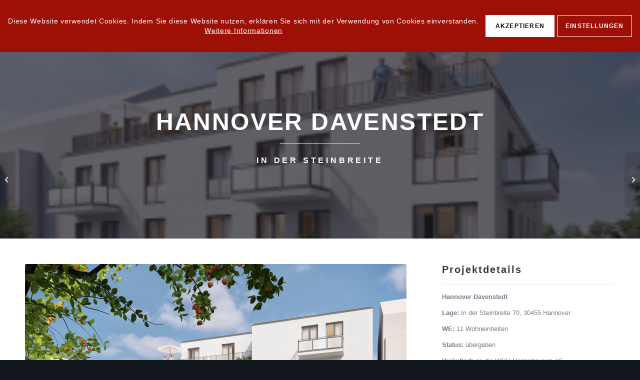

--- FILE ---
content_type: text/html; charset=UTF-8
request_url: https://www.wbk-hannover.de/bauprojekte/hannover-davenstedt/
body_size: 22911
content:
<!DOCTYPE html>
<html lang="de" class="html_stretched responsive av-preloader-disabled av-default-lightbox  html_header_top html_logo_left html_main_nav_header html_menu_right html_slim html_header_sticky html_header_shrinking_disabled html_mobile_menu_tablet html_header_searchicon html_content_align_center html_header_unstick_top_disabled html_header_stretch_disabled html_av-submenu-hidden html_av-submenu-display-click html_av-overlay-side html_av-overlay-side-classic html_av-submenu-noclone html_entry_id_1030 av-cookies-consent-show-message-bar av-cookies-cookie-consent-enabled av-cookies-needs-opt-in av-cookies-user-needs-accept-button avia-cookie-check-browser-settings av-no-preview html_text_menu_active ">
<head>
<meta charset="UTF-8" />
<meta name="robots" content="index, follow" />


<!-- mobile setting -->
<meta name="viewport" content="width=device-width, initial-scale=1">

<!-- Scripts/CSS and wp_head hook -->
<title>Hannover Davenstedt &#8211; In der Steinbreite &#8211; WBK Hannover GmbH</title>
<meta name='robots' content='max-image-preview:large' />
	<style>img:is([sizes="auto" i], [sizes^="auto," i]) { contain-intrinsic-size: 3000px 1500px }</style>
	
				<script type='text/javascript'>

				function avia_cookie_check_sessionStorage()
				{
					//	FF throws error when all cookies blocked !!
					var sessionBlocked = false;
					try
					{
						var test = sessionStorage.getItem( 'aviaCookieRefused' ) != null;
					}
					catch(e)
					{
						sessionBlocked = true;
					}
					
					var aviaCookieRefused = ! sessionBlocked ? sessionStorage.getItem( 'aviaCookieRefused' ) : null;
					
					var html = document.getElementsByTagName('html')[0];

					/**
					 * Set a class to avoid calls to sessionStorage
					 */
					if( sessionBlocked || aviaCookieRefused )
					{
						if( html.className.indexOf('av-cookies-session-refused') < 0 )
						{
							html.className += ' av-cookies-session-refused';
						}
					}
					
					if( sessionBlocked || aviaCookieRefused || document.cookie.match(/aviaCookieConsent/) )
					{
						if( html.className.indexOf('av-cookies-user-silent-accept') >= 0 )
						{
							 html.className = html.className.replace(/\bav-cookies-user-silent-accept\b/g, '');
						}
					}
				}

				avia_cookie_check_sessionStorage();

			</script>
			<link rel='dns-prefetch' href='//www.wbk-hannover.de' />
<link rel="alternate" type="application/rss+xml" title="WBK Hannover GmbH &raquo; Feed" href="https://www.wbk-hannover.de/feed/" />
<link rel="alternate" type="application/rss+xml" title="WBK Hannover GmbH &raquo; Kommentar-Feed" href="https://www.wbk-hannover.de/comments/feed/" />

<!-- google webfont font replacement -->

			<script type='text/javascript'>

				(function() {
					
					/*	check if webfonts are disabled by user setting via cookie - or user must opt in.	*/
					var html = document.getElementsByTagName('html')[0];
					var cookie_check = html.className.indexOf('av-cookies-needs-opt-in') >= 0 || html.className.indexOf('av-cookies-can-opt-out') >= 0;
					var allow_continue = true;
					var silent_accept_cookie = html.className.indexOf('av-cookies-user-silent-accept') >= 0;

					if( cookie_check && ! silent_accept_cookie )
					{
						if( ! document.cookie.match(/aviaCookieConsent/) || html.className.indexOf('av-cookies-session-refused') >= 0 )
						{
							allow_continue = false;
						}
						else
						{
							if( ! document.cookie.match(/aviaPrivacyRefuseCookiesHideBar/) )
							{
								allow_continue = false;
							}
							else if( ! document.cookie.match(/aviaPrivacyEssentialCookiesEnabled/) )
							{
								allow_continue = false;
							}
							else if( document.cookie.match(/aviaPrivacyGoogleWebfontsDisabled/) )
							{
								allow_continue = false;
							}
						}
					}
					
					if( allow_continue )
					{
						var f = document.createElement('link');
					
						f.type 	= 'text/css';
						f.rel 	= 'stylesheet';
						f.href 	= '//fonts.googleapis.com/css?family=Open+Sans:400,600';
						f.id 	= 'avia-google-webfont';

						document.getElementsByTagName('head')[0].appendChild(f);
					}
				})();
			
			</script>
			<script type="text/javascript">
/* <![CDATA[ */
window._wpemojiSettings = {"baseUrl":"https:\/\/s.w.org\/images\/core\/emoji\/15.0.3\/72x72\/","ext":".png","svgUrl":"https:\/\/s.w.org\/images\/core\/emoji\/15.0.3\/svg\/","svgExt":".svg","source":{"concatemoji":"https:\/\/www.wbk-hannover.de\/wp-includes\/js\/wp-emoji-release.min.js?ver=6.7.4"}};
/*! This file is auto-generated */
!function(i,n){var o,s,e;function c(e){try{var t={supportTests:e,timestamp:(new Date).valueOf()};sessionStorage.setItem(o,JSON.stringify(t))}catch(e){}}function p(e,t,n){e.clearRect(0,0,e.canvas.width,e.canvas.height),e.fillText(t,0,0);var t=new Uint32Array(e.getImageData(0,0,e.canvas.width,e.canvas.height).data),r=(e.clearRect(0,0,e.canvas.width,e.canvas.height),e.fillText(n,0,0),new Uint32Array(e.getImageData(0,0,e.canvas.width,e.canvas.height).data));return t.every(function(e,t){return e===r[t]})}function u(e,t,n){switch(t){case"flag":return n(e,"\ud83c\udff3\ufe0f\u200d\u26a7\ufe0f","\ud83c\udff3\ufe0f\u200b\u26a7\ufe0f")?!1:!n(e,"\ud83c\uddfa\ud83c\uddf3","\ud83c\uddfa\u200b\ud83c\uddf3")&&!n(e,"\ud83c\udff4\udb40\udc67\udb40\udc62\udb40\udc65\udb40\udc6e\udb40\udc67\udb40\udc7f","\ud83c\udff4\u200b\udb40\udc67\u200b\udb40\udc62\u200b\udb40\udc65\u200b\udb40\udc6e\u200b\udb40\udc67\u200b\udb40\udc7f");case"emoji":return!n(e,"\ud83d\udc26\u200d\u2b1b","\ud83d\udc26\u200b\u2b1b")}return!1}function f(e,t,n){var r="undefined"!=typeof WorkerGlobalScope&&self instanceof WorkerGlobalScope?new OffscreenCanvas(300,150):i.createElement("canvas"),a=r.getContext("2d",{willReadFrequently:!0}),o=(a.textBaseline="top",a.font="600 32px Arial",{});return e.forEach(function(e){o[e]=t(a,e,n)}),o}function t(e){var t=i.createElement("script");t.src=e,t.defer=!0,i.head.appendChild(t)}"undefined"!=typeof Promise&&(o="wpEmojiSettingsSupports",s=["flag","emoji"],n.supports={everything:!0,everythingExceptFlag:!0},e=new Promise(function(e){i.addEventListener("DOMContentLoaded",e,{once:!0})}),new Promise(function(t){var n=function(){try{var e=JSON.parse(sessionStorage.getItem(o));if("object"==typeof e&&"number"==typeof e.timestamp&&(new Date).valueOf()<e.timestamp+604800&&"object"==typeof e.supportTests)return e.supportTests}catch(e){}return null}();if(!n){if("undefined"!=typeof Worker&&"undefined"!=typeof OffscreenCanvas&&"undefined"!=typeof URL&&URL.createObjectURL&&"undefined"!=typeof Blob)try{var e="postMessage("+f.toString()+"("+[JSON.stringify(s),u.toString(),p.toString()].join(",")+"));",r=new Blob([e],{type:"text/javascript"}),a=new Worker(URL.createObjectURL(r),{name:"wpTestEmojiSupports"});return void(a.onmessage=function(e){c(n=e.data),a.terminate(),t(n)})}catch(e){}c(n=f(s,u,p))}t(n)}).then(function(e){for(var t in e)n.supports[t]=e[t],n.supports.everything=n.supports.everything&&n.supports[t],"flag"!==t&&(n.supports.everythingExceptFlag=n.supports.everythingExceptFlag&&n.supports[t]);n.supports.everythingExceptFlag=n.supports.everythingExceptFlag&&!n.supports.flag,n.DOMReady=!1,n.readyCallback=function(){n.DOMReady=!0}}).then(function(){return e}).then(function(){var e;n.supports.everything||(n.readyCallback(),(e=n.source||{}).concatemoji?t(e.concatemoji):e.wpemoji&&e.twemoji&&(t(e.twemoji),t(e.wpemoji)))}))}((window,document),window._wpemojiSettings);
/* ]]> */
</script>
<style id='wp-emoji-styles-inline-css' type='text/css'>

	img.wp-smiley, img.emoji {
		display: inline !important;
		border: none !important;
		box-shadow: none !important;
		height: 1em !important;
		width: 1em !important;
		margin: 0 0.07em !important;
		vertical-align: -0.1em !important;
		background: none !important;
		padding: 0 !important;
	}
</style>
<link rel='stylesheet' id='wp-block-library-css' href='https://www.wbk-hannover.de/wp-includes/css/dist/block-library/style.min.css?ver=6.7.4' type='text/css' media='all' />
<style id='classic-theme-styles-inline-css' type='text/css'>
/*! This file is auto-generated */
.wp-block-button__link{color:#fff;background-color:#32373c;border-radius:9999px;box-shadow:none;text-decoration:none;padding:calc(.667em + 2px) calc(1.333em + 2px);font-size:1.125em}.wp-block-file__button{background:#32373c;color:#fff;text-decoration:none}
</style>
<style id='global-styles-inline-css' type='text/css'>
:root{--wp--preset--aspect-ratio--square: 1;--wp--preset--aspect-ratio--4-3: 4/3;--wp--preset--aspect-ratio--3-4: 3/4;--wp--preset--aspect-ratio--3-2: 3/2;--wp--preset--aspect-ratio--2-3: 2/3;--wp--preset--aspect-ratio--16-9: 16/9;--wp--preset--aspect-ratio--9-16: 9/16;--wp--preset--color--black: #000000;--wp--preset--color--cyan-bluish-gray: #abb8c3;--wp--preset--color--white: #ffffff;--wp--preset--color--pale-pink: #f78da7;--wp--preset--color--vivid-red: #cf2e2e;--wp--preset--color--luminous-vivid-orange: #ff6900;--wp--preset--color--luminous-vivid-amber: #fcb900;--wp--preset--color--light-green-cyan: #7bdcb5;--wp--preset--color--vivid-green-cyan: #00d084;--wp--preset--color--pale-cyan-blue: #8ed1fc;--wp--preset--color--vivid-cyan-blue: #0693e3;--wp--preset--color--vivid-purple: #9b51e0;--wp--preset--gradient--vivid-cyan-blue-to-vivid-purple: linear-gradient(135deg,rgba(6,147,227,1) 0%,rgb(155,81,224) 100%);--wp--preset--gradient--light-green-cyan-to-vivid-green-cyan: linear-gradient(135deg,rgb(122,220,180) 0%,rgb(0,208,130) 100%);--wp--preset--gradient--luminous-vivid-amber-to-luminous-vivid-orange: linear-gradient(135deg,rgba(252,185,0,1) 0%,rgba(255,105,0,1) 100%);--wp--preset--gradient--luminous-vivid-orange-to-vivid-red: linear-gradient(135deg,rgba(255,105,0,1) 0%,rgb(207,46,46) 100%);--wp--preset--gradient--very-light-gray-to-cyan-bluish-gray: linear-gradient(135deg,rgb(238,238,238) 0%,rgb(169,184,195) 100%);--wp--preset--gradient--cool-to-warm-spectrum: linear-gradient(135deg,rgb(74,234,220) 0%,rgb(151,120,209) 20%,rgb(207,42,186) 40%,rgb(238,44,130) 60%,rgb(251,105,98) 80%,rgb(254,248,76) 100%);--wp--preset--gradient--blush-light-purple: linear-gradient(135deg,rgb(255,206,236) 0%,rgb(152,150,240) 100%);--wp--preset--gradient--blush-bordeaux: linear-gradient(135deg,rgb(254,205,165) 0%,rgb(254,45,45) 50%,rgb(107,0,62) 100%);--wp--preset--gradient--luminous-dusk: linear-gradient(135deg,rgb(255,203,112) 0%,rgb(199,81,192) 50%,rgb(65,88,208) 100%);--wp--preset--gradient--pale-ocean: linear-gradient(135deg,rgb(255,245,203) 0%,rgb(182,227,212) 50%,rgb(51,167,181) 100%);--wp--preset--gradient--electric-grass: linear-gradient(135deg,rgb(202,248,128) 0%,rgb(113,206,126) 100%);--wp--preset--gradient--midnight: linear-gradient(135deg,rgb(2,3,129) 0%,rgb(40,116,252) 100%);--wp--preset--font-size--small: 13px;--wp--preset--font-size--medium: 20px;--wp--preset--font-size--large: 36px;--wp--preset--font-size--x-large: 42px;--wp--preset--spacing--20: 0.44rem;--wp--preset--spacing--30: 0.67rem;--wp--preset--spacing--40: 1rem;--wp--preset--spacing--50: 1.5rem;--wp--preset--spacing--60: 2.25rem;--wp--preset--spacing--70: 3.38rem;--wp--preset--spacing--80: 5.06rem;--wp--preset--shadow--natural: 6px 6px 9px rgba(0, 0, 0, 0.2);--wp--preset--shadow--deep: 12px 12px 50px rgba(0, 0, 0, 0.4);--wp--preset--shadow--sharp: 6px 6px 0px rgba(0, 0, 0, 0.2);--wp--preset--shadow--outlined: 6px 6px 0px -3px rgba(255, 255, 255, 1), 6px 6px rgba(0, 0, 0, 1);--wp--preset--shadow--crisp: 6px 6px 0px rgba(0, 0, 0, 1);}:where(.is-layout-flex){gap: 0.5em;}:where(.is-layout-grid){gap: 0.5em;}body .is-layout-flex{display: flex;}.is-layout-flex{flex-wrap: wrap;align-items: center;}.is-layout-flex > :is(*, div){margin: 0;}body .is-layout-grid{display: grid;}.is-layout-grid > :is(*, div){margin: 0;}:where(.wp-block-columns.is-layout-flex){gap: 2em;}:where(.wp-block-columns.is-layout-grid){gap: 2em;}:where(.wp-block-post-template.is-layout-flex){gap: 1.25em;}:where(.wp-block-post-template.is-layout-grid){gap: 1.25em;}.has-black-color{color: var(--wp--preset--color--black) !important;}.has-cyan-bluish-gray-color{color: var(--wp--preset--color--cyan-bluish-gray) !important;}.has-white-color{color: var(--wp--preset--color--white) !important;}.has-pale-pink-color{color: var(--wp--preset--color--pale-pink) !important;}.has-vivid-red-color{color: var(--wp--preset--color--vivid-red) !important;}.has-luminous-vivid-orange-color{color: var(--wp--preset--color--luminous-vivid-orange) !important;}.has-luminous-vivid-amber-color{color: var(--wp--preset--color--luminous-vivid-amber) !important;}.has-light-green-cyan-color{color: var(--wp--preset--color--light-green-cyan) !important;}.has-vivid-green-cyan-color{color: var(--wp--preset--color--vivid-green-cyan) !important;}.has-pale-cyan-blue-color{color: var(--wp--preset--color--pale-cyan-blue) !important;}.has-vivid-cyan-blue-color{color: var(--wp--preset--color--vivid-cyan-blue) !important;}.has-vivid-purple-color{color: var(--wp--preset--color--vivid-purple) !important;}.has-black-background-color{background-color: var(--wp--preset--color--black) !important;}.has-cyan-bluish-gray-background-color{background-color: var(--wp--preset--color--cyan-bluish-gray) !important;}.has-white-background-color{background-color: var(--wp--preset--color--white) !important;}.has-pale-pink-background-color{background-color: var(--wp--preset--color--pale-pink) !important;}.has-vivid-red-background-color{background-color: var(--wp--preset--color--vivid-red) !important;}.has-luminous-vivid-orange-background-color{background-color: var(--wp--preset--color--luminous-vivid-orange) !important;}.has-luminous-vivid-amber-background-color{background-color: var(--wp--preset--color--luminous-vivid-amber) !important;}.has-light-green-cyan-background-color{background-color: var(--wp--preset--color--light-green-cyan) !important;}.has-vivid-green-cyan-background-color{background-color: var(--wp--preset--color--vivid-green-cyan) !important;}.has-pale-cyan-blue-background-color{background-color: var(--wp--preset--color--pale-cyan-blue) !important;}.has-vivid-cyan-blue-background-color{background-color: var(--wp--preset--color--vivid-cyan-blue) !important;}.has-vivid-purple-background-color{background-color: var(--wp--preset--color--vivid-purple) !important;}.has-black-border-color{border-color: var(--wp--preset--color--black) !important;}.has-cyan-bluish-gray-border-color{border-color: var(--wp--preset--color--cyan-bluish-gray) !important;}.has-white-border-color{border-color: var(--wp--preset--color--white) !important;}.has-pale-pink-border-color{border-color: var(--wp--preset--color--pale-pink) !important;}.has-vivid-red-border-color{border-color: var(--wp--preset--color--vivid-red) !important;}.has-luminous-vivid-orange-border-color{border-color: var(--wp--preset--color--luminous-vivid-orange) !important;}.has-luminous-vivid-amber-border-color{border-color: var(--wp--preset--color--luminous-vivid-amber) !important;}.has-light-green-cyan-border-color{border-color: var(--wp--preset--color--light-green-cyan) !important;}.has-vivid-green-cyan-border-color{border-color: var(--wp--preset--color--vivid-green-cyan) !important;}.has-pale-cyan-blue-border-color{border-color: var(--wp--preset--color--pale-cyan-blue) !important;}.has-vivid-cyan-blue-border-color{border-color: var(--wp--preset--color--vivid-cyan-blue) !important;}.has-vivid-purple-border-color{border-color: var(--wp--preset--color--vivid-purple) !important;}.has-vivid-cyan-blue-to-vivid-purple-gradient-background{background: var(--wp--preset--gradient--vivid-cyan-blue-to-vivid-purple) !important;}.has-light-green-cyan-to-vivid-green-cyan-gradient-background{background: var(--wp--preset--gradient--light-green-cyan-to-vivid-green-cyan) !important;}.has-luminous-vivid-amber-to-luminous-vivid-orange-gradient-background{background: var(--wp--preset--gradient--luminous-vivid-amber-to-luminous-vivid-orange) !important;}.has-luminous-vivid-orange-to-vivid-red-gradient-background{background: var(--wp--preset--gradient--luminous-vivid-orange-to-vivid-red) !important;}.has-very-light-gray-to-cyan-bluish-gray-gradient-background{background: var(--wp--preset--gradient--very-light-gray-to-cyan-bluish-gray) !important;}.has-cool-to-warm-spectrum-gradient-background{background: var(--wp--preset--gradient--cool-to-warm-spectrum) !important;}.has-blush-light-purple-gradient-background{background: var(--wp--preset--gradient--blush-light-purple) !important;}.has-blush-bordeaux-gradient-background{background: var(--wp--preset--gradient--blush-bordeaux) !important;}.has-luminous-dusk-gradient-background{background: var(--wp--preset--gradient--luminous-dusk) !important;}.has-pale-ocean-gradient-background{background: var(--wp--preset--gradient--pale-ocean) !important;}.has-electric-grass-gradient-background{background: var(--wp--preset--gradient--electric-grass) !important;}.has-midnight-gradient-background{background: var(--wp--preset--gradient--midnight) !important;}.has-small-font-size{font-size: var(--wp--preset--font-size--small) !important;}.has-medium-font-size{font-size: var(--wp--preset--font-size--medium) !important;}.has-large-font-size{font-size: var(--wp--preset--font-size--large) !important;}.has-x-large-font-size{font-size: var(--wp--preset--font-size--x-large) !important;}
:where(.wp-block-post-template.is-layout-flex){gap: 1.25em;}:where(.wp-block-post-template.is-layout-grid){gap: 1.25em;}
:where(.wp-block-columns.is-layout-flex){gap: 2em;}:where(.wp-block-columns.is-layout-grid){gap: 2em;}
:root :where(.wp-block-pullquote){font-size: 1.5em;line-height: 1.6;}
</style>
<link rel='stylesheet' id='avia-merged-styles-css' href='https://www.wbk-hannover.de/medien/dynamic_avia/avia-merged-styles-552526a1ee8434c6ee974cede3fa9b2d---67e3ab4841cbb.css' type='text/css' media='all' />
<script type="text/javascript" src="https://www.wbk-hannover.de/wp-includes/js/jquery/jquery.min.js?ver=3.7.1" id="jquery-core-js"></script>
<script type="text/javascript" src="https://www.wbk-hannover.de/wp-includes/js/jquery/jquery-migrate.min.js?ver=3.4.1" id="jquery-migrate-js"></script>
<link rel="https://api.w.org/" href="https://www.wbk-hannover.de/wp-json/" /><link rel="alternate" title="JSON" type="application/json" href="https://www.wbk-hannover.de/wp-json/wp/v2/portfolio/1030" /><link rel="EditURI" type="application/rsd+xml" title="RSD" href="https://www.wbk-hannover.de/xmlrpc.php?rsd" />
<meta name="generator" content="WordPress 6.7.4" />
<link rel="canonical" href="https://www.wbk-hannover.de/bauprojekte/hannover-davenstedt/" />
<link rel='shortlink' href='https://www.wbk-hannover.de/?p=1030' />
<link rel="alternate" title="oEmbed (JSON)" type="application/json+oembed" href="https://www.wbk-hannover.de/wp-json/oembed/1.0/embed?url=https%3A%2F%2Fwww.wbk-hannover.de%2Fbauprojekte%2Fhannover-davenstedt%2F" />
<link rel="alternate" title="oEmbed (XML)" type="text/xml+oembed" href="https://www.wbk-hannover.de/wp-json/oembed/1.0/embed?url=https%3A%2F%2Fwww.wbk-hannover.de%2Fbauprojekte%2Fhannover-davenstedt%2F&#038;format=xml" />
<link rel="profile" href="http://gmpg.org/xfn/11" />
<link rel="alternate" type="application/rss+xml" title="WBK Hannover GmbH RSS2 Feed" href="https://www.wbk-hannover.de/feed/" />
<link rel="pingback" href="https://www.wbk-hannover.de/xmlrpc.php" />
<!--[if lt IE 9]><script src="https://www.wbk-hannover.de/wp-content/themes/enfold/js/html5shiv.js"></script><![endif]-->


<!-- To speed up the rendering and to display the site as fast as possible to the user we include some styles and scripts for above the fold content inline -->
<script type="text/javascript">'use strict';var avia_is_mobile=!1;if(/Android|webOS|iPhone|iPad|iPod|BlackBerry|IEMobile|Opera Mini/i.test(navigator.userAgent)&&'ontouchstart' in document.documentElement){avia_is_mobile=!0;document.documentElement.className+=' avia_mobile '}
else{document.documentElement.className+=' avia_desktop '};document.documentElement.className+=' js_active ';(function(){var e=['-webkit-','-moz-','-ms-',''],n='';for(var t in e){if(e[t]+'transform' in document.documentElement.style){document.documentElement.className+=' avia_transform ';n=e[t]+'transform'};if(e[t]+'perspective' in document.documentElement.style)document.documentElement.className+=' avia_transform3d '};if(typeof document.getElementsByClassName=='function'&&typeof document.documentElement.getBoundingClientRect=='function'&&avia_is_mobile==!1){if(n&&window.innerHeight>0){setTimeout(function(){var e=0,o={},a=0,t=document.getElementsByClassName('av-parallax'),i=window.pageYOffset||document.documentElement.scrollTop;for(e=0;e<t.length;e++){t[e].style.top='0px';o=t[e].getBoundingClientRect();a=Math.ceil((window.innerHeight+i-o.top)*0.3);t[e].style[n]='translate(0px, '+a+'px)';t[e].style.top='auto';t[e].className+=' enabled-parallax '}},50)}}})();</script><style type='text/css'>
@font-face {font-family: 'entypo-fontello'; font-weight: normal; font-style: normal; font-display: auto;
src: url('https://www.wbk-hannover.de/wp-content/themes/enfold/config-templatebuilder/avia-template-builder/assets/fonts/entypo-fontello.woff2') format('woff2'),
url('https://www.wbk-hannover.de/wp-content/themes/enfold/config-templatebuilder/avia-template-builder/assets/fonts/entypo-fontello.woff') format('woff'),
url('https://www.wbk-hannover.de/wp-content/themes/enfold/config-templatebuilder/avia-template-builder/assets/fonts/entypo-fontello.ttf') format('truetype'), 
url('https://www.wbk-hannover.de/wp-content/themes/enfold/config-templatebuilder/avia-template-builder/assets/fonts/entypo-fontello.svg#entypo-fontello') format('svg'),
url('https://www.wbk-hannover.de/wp-content/themes/enfold/config-templatebuilder/avia-template-builder/assets/fonts/entypo-fontello.eot'),
url('https://www.wbk-hannover.de/wp-content/themes/enfold/config-templatebuilder/avia-template-builder/assets/fonts/entypo-fontello.eot?#iefix') format('embedded-opentype');
} #top .avia-font-entypo-fontello, body .avia-font-entypo-fontello, html body [data-av_iconfont='entypo-fontello']:before{ font-family: 'entypo-fontello'; }
</style>

<!--
Debugging Info for Theme support: 

Theme: Enfold
Version: 4.7.6.4
Installed: enfold
AviaFramework Version: 5.0
AviaBuilder Version: 4.7.6.4
aviaElementManager Version: 1.0.1
- - - - - - - - - - -
ChildTheme: WBK Hannover
ChildTheme Version: 1.0
ChildTheme Installed: enfold

ML:-1-PU:69-PLA:4
WP:6.7.4
Compress: CSS:all theme files - JS:all theme files
Updates: enabled - token has changed and not verified
PLAu:3
-->
</head>




<body id="top" class="portfolio-template-default single single-portfolio postid-1030  rtl_columns stretched open_sans" itemscope="itemscope" itemtype="https://schema.org/WebPage" >

	
	<div id='wrap_all'>

	
<header id='header' class='all_colors header_color light_bg_color  av_header_top av_logo_left av_main_nav_header av_menu_right av_slim av_header_sticky av_header_shrinking_disabled av_header_stretch_disabled av_mobile_menu_tablet av_header_searchicon av_header_unstick_top_disabled av_bottom_nav_disabled  av_header_border_disabled'  role="banner" itemscope="itemscope" itemtype="https://schema.org/WPHeader" >

		<div  id='header_main' class='container_wrap container_wrap_logo'>
	
        <div class='container av-logo-container'><div class='inner-container'><span class='logo'><a href='https://www.wbk-hannover.de/'><img height="100" width="300" src='https://www.wbk-hannover.de/medien/WBK-Hannover-Branding-Website.png' alt='WBK Hannover GmbH' title='' /></a></span><nav class='main_menu' data-selectname='Wähle eine Seite'  role="navigation" itemscope="itemscope" itemtype="https://schema.org/SiteNavigationElement" ><div class="avia-menu av-main-nav-wrap"><ul id="avia-menu" class="menu av-main-nav"><li id="menu-item-36" class="menu-item menu-item-type-post_type menu-item-object-page menu-item-home menu-item-top-level menu-item-top-level-1"><a href="https://www.wbk-hannover.de/" itemprop="url"><span class="avia-bullet"></span><span class="avia-menu-text">Home</span><span class="avia-menu-fx"><span class="avia-arrow-wrap"><span class="avia-arrow"></span></span></span></a></li>
<li id="menu-item-39" class="menu-item menu-item-type-custom menu-item-object-custom menu-item-has-children menu-item-mega-parent  menu-item-top-level menu-item-top-level-2"><a href="#" itemprop="url"><span class="avia-bullet"></span><span class="avia-menu-text">Projekte</span><span class="avia-menu-fx"><span class="avia-arrow-wrap"><span class="avia-arrow"></span></span></span></a>
<div class='avia_mega_div avia_mega2 six units'>

<ul class="sub-menu">
	<li id="menu-item-41" class="menu-item menu-item-type-custom menu-item-object-custom menu-item-has-children avia_mega_menu_columns_2 three units  avia_mega_menu_columns_first"><span class='mega_menu_title heading-color av-special-font'>Bauprojekte</span>
	<ul class="sub-menu">
		<li id="menu-item-2555" class="menu-item menu-item-type-post_type menu-item-object-portfolio"><a href="https://www.wbk-hannover.de/bauprojekte/hannover-kirchrode/" itemprop="url"><span class="avia-bullet"></span><span class="avia-menu-text">Hannover Kirchrode Bauabschnitt 1</span></a></li>
		<li id="menu-item-1871" class="menu-item menu-item-type-post_type menu-item-object-portfolio"><a href="https://www.wbk-hannover.de/bauprojekte/hannover-kirchrode-tg-104-106/" itemprop="url"><span class="avia-bullet"></span><span class="avia-menu-text">Hannover Kirchrode Bauabschnitt 2</span></a></li>
		<li id="menu-item-1740" class="menu-item menu-item-type-post_type menu-item-object-portfolio"><a href="https://www.wbk-hannover.de/bauprojekte/hannover-doehren-2/" itemprop="url"><span class="avia-bullet"></span><span class="avia-menu-text">Hannover Döhren</span></a></li>
		<li id="menu-item-2787" class="menu-item menu-item-type-post_type menu-item-object-portfolio"><a href="https://www.wbk-hannover.de/bauprojekte/amschafbrinke/" itemprop="url"><span class="avia-bullet"></span><span class="avia-menu-text">Hannover Waldheim</span></a></li>
	</ul>
</li>
	<li id="menu-item-42" class="menu-item menu-item-type-custom menu-item-object-custom menu-item-has-children avia_mega_menu_columns_2 three units avia_mega_menu_columns_last"><span class='mega_menu_title heading-color av-special-font'>Bauprojekte in Planung</span>
	<ul class="sub-menu">
		<li id="menu-item-2337" class="menu-item menu-item-type-post_type menu-item-object-portfolio"><a href="https://www.wbk-hannover.de/bauprojekte/hannoversche-list/" itemprop="url"><span class="avia-bullet"></span><span class="avia-menu-text">Hannoversche List</span></a></li>
		<li id="menu-item-2563" class="menu-item menu-item-type-post_type menu-item-object-portfolio"><a href="https://www.wbk-hannover.de/bauprojekte/kirchrode-ba3/" itemprop="url"><span class="avia-bullet"></span><span class="avia-menu-text">Hannover Kirchrode Bauabschnitt 3</span></a></li>
	</ul>
</li>
</ul>

</div>
</li>
<li id="menu-item-40" class="menu-item menu-item-type-custom menu-item-object-custom current-menu-ancestor menu-item-has-children menu-item-top-level menu-item-top-level-3"><a href="#" itemprop="url"><span class="avia-bullet"></span><span class="avia-menu-text">Referenzen</span><span class="avia-menu-fx"><span class="avia-arrow-wrap"><span class="avia-arrow"></span></span></span></a>


<ul class="sub-menu">
	<li id="menu-item-256" class="menu-item menu-item-type-custom menu-item-object-custom current-menu-ancestor current-menu-parent menu-item-has-children"><a href="#" itemprop="url"><span class="avia-bullet"></span><span class="avia-menu-text">Abgeschlossene Bauprojekte</span></a>
	<ul class="sub-menu">
		<li id="menu-item-2564" class="menu-item menu-item-type-post_type menu-item-object-portfolio"><a href="https://www.wbk-hannover.de/bauprojekte/hannover-ricklingen/" itemprop="url"><span class="avia-bullet"></span><span class="avia-menu-text">Hannover Ricklingen</span></a></li>
		<li id="menu-item-2249" class="menu-item menu-item-type-post_type menu-item-object-page"><a href="https://www.wbk-hannover.de/bauprojekte-hannover-mittelefeld/" itemprop="url"><span class="avia-bullet"></span><span class="avia-menu-text">Hannover Mittelfeld – Ahornstraße</span></a></li>
		<li id="menu-item-1698" class="menu-item menu-item-type-post_type menu-item-object-portfolio"><a href="https://www.wbk-hannover.de/bauprojekte/hannover-vahrenwald/" itemprop="url"><span class="avia-bullet"></span><span class="avia-menu-text">Hannover Vahrenwald – Neanderstraße</span></a></li>
		<li id="menu-item-1129" class="menu-item menu-item-type-post_type menu-item-object-portfolio current-menu-item"><a href="https://www.wbk-hannover.de/bauprojekte/hannover-davenstedt/" itemprop="url"><span class="avia-bullet"></span><span class="avia-menu-text">Hannover Davenstedt – In der Steinbreite</span></a></li>
		<li id="menu-item-146" class="menu-item menu-item-type-post_type menu-item-object-portfolio"><a href="https://www.wbk-hannover.de/bauprojekte/hannover-kleefeld/" itemprop="url"><span class="avia-bullet"></span><span class="avia-menu-text">Hannover Kleefeld – Senator-Bauer-Straße</span></a></li>
		<li id="menu-item-113" class="menu-item menu-item-type-post_type menu-item-object-portfolio"><a href="https://www.wbk-hannover.de/bauprojekte/hannover-list/" itemprop="url"><span class="avia-bullet"></span><span class="avia-menu-text">Hannover List – Lister Kirchweg</span></a></li>
		<li id="menu-item-1138" class="menu-item menu-item-type-post_type menu-item-object-portfolio"><a href="https://www.wbk-hannover.de/bauprojekte/hannover-doehren/" itemprop="url"><span class="avia-bullet"></span><span class="avia-menu-text">Hannover Döhren – Ahornstraße</span></a></li>
		<li id="menu-item-145" class="menu-item menu-item-type-post_type menu-item-object-portfolio"><a href="https://www.wbk-hannover.de/bauprojekte/hannover-vinnhorst/" itemprop="url"><span class="avia-bullet"></span><span class="avia-menu-text">Hannover Vinnhorst &#8211; Hartungstraße</span></a></li>
		<li id="menu-item-144" class="menu-item menu-item-type-post_type menu-item-object-portfolio"><a href="https://www.wbk-hannover.de/bauprojekte/hannover-hemmingen-westerfeld/" itemprop="url"><span class="avia-bullet"></span><span class="avia-menu-text">Hannover Hemmingen Westerfeld</span></a></li>
		<li id="menu-item-150" class="menu-item menu-item-type-post_type menu-item-object-portfolio"><a href="https://www.wbk-hannover.de/bauprojekte/hannover-limmer-wunstorfer-strasse/" itemprop="url"><span class="avia-bullet"></span><span class="avia-menu-text">Hannover Limmer &#8211; Wunstorfer Straße</span></a></li>
		<li id="menu-item-818" class="menu-item menu-item-type-post_type menu-item-object-portfolio"><a href="https://www.wbk-hannover.de/bauprojekte/hannover-misburg-buchholzer-strasse/" itemprop="url"><span class="avia-bullet"></span><span class="avia-menu-text">Hannover Misburg &#8211; Buchholzer Straße</span></a></li>
		<li id="menu-item-617" class="menu-item menu-item-type-post_type menu-item-object-portfolio"><a href="https://www.wbk-hannover.de/bauprojekte/hannover-misburg-am-nordfeld/" itemprop="url"><span class="avia-bullet"></span><span class="avia-menu-text">Hannover Misburg &#8211; Am Nordfeld</span></a></li>
		<li id="menu-item-610" class="menu-item menu-item-type-post_type menu-item-object-portfolio"><a href="https://www.wbk-hannover.de/bauprojekte/hannover-gross-buchholz-roderbruchstrasse/" itemprop="url"><span class="avia-bullet"></span><span class="avia-menu-text">Hannover Groß-Buchholz &#8211; Roderbruchstraße</span></a></li>
		<li id="menu-item-373" class="menu-item menu-item-type-post_type menu-item-object-portfolio"><a href="https://www.wbk-hannover.de/bauprojekte/hannover-nordstadt-baeteweg/" itemprop="url"><span class="avia-bullet"></span><span class="avia-menu-text">Hannover Nordstadt &#8211; Bäteweg</span></a></li>
		<li id="menu-item-374" class="menu-item menu-item-type-post_type menu-item-object-portfolio"><a href="https://www.wbk-hannover.de/bauprojekte/hannover-gross-buchholz-silberstrasse/" itemprop="url"><span class="avia-bullet"></span><span class="avia-menu-text">Hannover Groß-Buchholz &#8211; Silberstraße</span></a></li>
		<li id="menu-item-328" class="menu-item menu-item-type-post_type menu-item-object-portfolio"><a href="https://www.wbk-hannover.de/bauprojekte/hannover-ahlem-ziegelstrasse/" itemprop="url"><span class="avia-bullet"></span><span class="avia-menu-text">Hannover Ahlem &#8211; Ziegelstraße</span></a></li>
		<li id="menu-item-311" class="menu-item menu-item-type-post_type menu-item-object-portfolio"><a href="https://www.wbk-hannover.de/bauprojekte/hannover-ahlem-tiefelstrasse/" itemprop="url"><span class="avia-bullet"></span><span class="avia-menu-text">Hannover Ahlem &#8211; Tiefelstraße</span></a></li>
		<li id="menu-item-259" class="menu-item menu-item-type-post_type menu-item-object-portfolio"><a href="https://www.wbk-hannover.de/bauprojekte/hannover-empelde-nenndorfer-strasse/" itemprop="url"><span class="avia-bullet"></span><span class="avia-menu-text">Hannover Empelde – Nenndorfer Straße</span></a></li>
	</ul>
</li>
</ul>
</li>
<li id="menu-item-38" class="menu-item menu-item-type-custom menu-item-object-custom menu-item-has-children menu-item-top-level menu-item-top-level-4"><a href="#" itemprop="url"><span class="avia-bullet"></span><span class="avia-menu-text">Über uns</span><span class="avia-menu-fx"><span class="avia-arrow-wrap"><span class="avia-arrow"></span></span></span></a>


<ul class="sub-menu">
	<li id="menu-item-217" class="menu-item menu-item-type-post_type menu-item-object-page"><a href="https://www.wbk-hannover.de/unternehmen/" itemprop="url"><span class="avia-bullet"></span><span class="avia-menu-text">Unternehmen</span></a></li>
	<li id="menu-item-220" class="menu-item menu-item-type-post_type menu-item-object-page"><a href="https://www.wbk-hannover.de/presse/" itemprop="url"><span class="avia-bullet"></span><span class="avia-menu-text">Presse</span></a></li>
</ul>
</li>
<li id="menu-item-34" class="menu-item menu-item-type-post_type menu-item-object-page menu-item-top-level menu-item-top-level-5"><a href="https://www.wbk-hannover.de/karriere/" itemprop="url"><span class="avia-bullet"></span><span class="avia-menu-text">Karriere</span><span class="avia-menu-fx"><span class="avia-arrow-wrap"><span class="avia-arrow"></span></span></span></a></li>
<li id="menu-item-227" class="menu-item menu-item-type-post_type menu-item-object-page menu-item-top-level menu-item-top-level-6"><a href="https://www.wbk-hannover.de/partner/" itemprop="url"><span class="avia-bullet"></span><span class="avia-menu-text">Partner</span><span class="avia-menu-fx"><span class="avia-arrow-wrap"><span class="avia-arrow"></span></span></span></a></li>
<li id="menu-item-1360" class="menu-item menu-item-type-post_type menu-item-object-page menu-item-top-level menu-item-top-level-7"><a href="https://www.wbk-hannover.de/grundstuecke-gesucht/" itemprop="url"><span class="avia-bullet"></span><span class="avia-menu-text">Grundstücke</span><span class="avia-menu-fx"><span class="avia-arrow-wrap"><span class="avia-arrow"></span></span></span></a></li>
<li id="menu-item-35" class="menu-item menu-item-type-post_type menu-item-object-page menu-item-top-level menu-item-top-level-8"><a href="https://www.wbk-hannover.de/kontakt/" itemprop="url"><span class="avia-bullet"></span><span class="avia-menu-text">Kontakt</span><span class="avia-menu-fx"><span class="avia-arrow-wrap"><span class="avia-arrow"></span></span></span></a></li>
<li id="menu-item-search" class="noMobile menu-item menu-item-search-dropdown menu-item-avia-special"><a aria-label="Suche" href="?s=" rel="nofollow" data-avia-search-tooltip="

&lt;form role=&quot;search&quot; action=&quot;https://www.wbk-hannover.de/&quot; id=&quot;searchform&quot; method=&quot;get&quot; class=&quot;&quot;&gt;
	&lt;div&gt;
		&lt;input type=&quot;submit&quot; value=&quot;&quot; id=&quot;searchsubmit&quot; class=&quot;button avia-font-entypo-fontello&quot; /&gt;
		&lt;input type=&quot;text&quot; id=&quot;s&quot; name=&quot;s&quot; value=&quot;&quot; placeholder=&#039;Suche&#039; /&gt;
			&lt;/div&gt;
&lt;/form&gt;" aria-hidden='false' data-av_icon='' data-av_iconfont='entypo-fontello'><span class="avia_hidden_link_text">Suche</span></a></li><li class="av-burger-menu-main menu-item-avia-special av-small-burger-icon">
	        			<a href="#" aria-label="Menü" aria-hidden="false">
							<span class="av-hamburger av-hamburger--spin av-js-hamburger">
								<span class="av-hamburger-box">
						          <span class="av-hamburger-inner"></span>
						          <strong>Menü</strong>
								</span>
							</span>
							<span class="avia_hidden_link_text">Menü</span>
						</a>
	        		   </li></ul></div></nav></div> </div> 
		<!-- end container_wrap-->
		</div>
		<div class='header_bg'></div>

<!-- end header -->
</header>
		
	<div id='main' class='all_colors' data-scroll-offset='88'>

	<div id='av_section_1'  class='avia-section alternate_color avia-section-huge avia-no-border-styling  avia-full-stretch av-parallax-section av-section-color-overlay-active avia-bg-style-parallax  avia-builder-el-0  el_before_av_two_third  avia-builder-el-first   container_wrap fullsize' style=' '  data-section-bg-repeat='stretch'><div class='av-parallax' data-avia-parallax-ratio='0.3' ><div class='av-parallax-inner alternate_color  avia-full-stretch' style = 'background-repeat: no-repeat; background-image: url(https://www.wbk-hannover.de/medien/WBK_Steinbreite_chora-blau_Visualisierung-Strasse_DIN-A4-Druck-300x212.png);background-attachment: scroll; background-position: center center; ' ></div></div><div class='av-section-color-overlay-wrap'><div class='av-section-color-overlay' style='opacity: 0.6; background-color: #050612; '></div><div class='container' ><main  role="main" itemprop="mainContentOfPage"  class='template-page content  av-content-full alpha units'><div class='post-entry post-entry-type-page post-entry-1030'><div class='entry-content-wrapper clearfix'>
<div class="flex_column av_one_full  flex_column_div av-zero-column-padding first  avia-builder-el-1  avia-builder-el-no-sibling  " style='border-radius:0px; '><section class="av_textblock_section "  itemscope="itemscope" itemtype="https://schema.org/CreativeWork" ><div class='avia_textblock  '   itemprop="text" ><h1 style="text-align: center;">Hannover Davenstedt</h1>
<p style="text-align: center;"><div  style=' margin-top:-10px; margin-bottom:10px;'  class='hr hr-custom hr-center hr-icon-no   avia-builder-el-3  avia-builder-el-no-sibling '><span class='hr-inner  inner-border-av-border-thin' style=' width:160px;' ><span class='hr-inner-style'></span></span></div></p>
<p style="text-align: center;">In der Steinbreite</p>
<p style="text-align: center;">
</div></section></div>
</div></div></main><!-- close content main element --></div></div></div><div id='after_section_1'  class='main_color av_default_container_wrap container_wrap fullsize' style=' '  ><div class='container' ><div class='template-page content  av-content-full alpha units'><div class='post-entry post-entry-type-page post-entry-1030'><div class='entry-content-wrapper clearfix'>
<div class="flex_column av_two_third  flex_column_div av-zero-column-padding first  avia-builder-el-4  el_after_av_section  el_before_av_one_third  avia-builder-el-first  " style='border-radius:0px; '><div   data-size='no scaling'  data-lightbox_size='large'  data-animation='slide'  data-conditional_play='confirm_all'  data-ids='1456,1458'  data-video_counter='0'  data-autoplay='true'  data-bg_slider='false'  data-slide_height=''  data-handle='av_slideshow'  data-interval='5'  data-class=' avia-builder-el-5  el_before_av_textblock  avia-builder-el-first  '  data-el_id=''  data-css_id=''  data-scroll_down=''  data-control_layout='av-control-default'  data-custom_markup=''  data-perma_caption=''  data-autoplay_stopper=''  data-image_attachment=''  data-min_height='0px'  data-lazy_loading='disabled'  class='avia-slideshow avia-slideshow-1  av-control-default av-default-height-applied avia-slideshow-no scaling av_slideshow  avia-builder-el-5  el_before_av_textblock  avia-builder-el-first   avia-slide-slider '  itemprop="image" itemscope="itemscope" itemtype="https://schema.org/ImageObject" ><ul class='avia-slideshow-inner ' style='padding-bottom: 70.695553021665%;' ><li  class=' slide-1 ' ><div data-rel='slideshow-1' class='avia-slide-wrap '   ><img fetchpriority="high" decoding="async" class="wp-image-1456 avia-img-lazy-loading-not-1456"  src="https://www.wbk-hannover.de/medien/WBK_Steinbreite_chora-blau_Visualisierung-Hof_DIN-A4-Druck.png" width="3508" height="2480" title='WBK_Steinbreite_chora blau_Visualisierung Hof_DIN A4 Druck' alt=''  itemprop="thumbnailUrl" srcset="https://www.wbk-hannover.de/medien/WBK_Steinbreite_chora-blau_Visualisierung-Hof_DIN-A4-Druck.png 3508w, https://www.wbk-hannover.de/medien/WBK_Steinbreite_chora-blau_Visualisierung-Hof_DIN-A4-Druck-300x212.png 300w, https://www.wbk-hannover.de/medien/WBK_Steinbreite_chora-blau_Visualisierung-Hof_DIN-A4-Druck-1030x728.png 1030w, https://www.wbk-hannover.de/medien/WBK_Steinbreite_chora-blau_Visualisierung-Hof_DIN-A4-Druck-768x543.png 768w, https://www.wbk-hannover.de/medien/WBK_Steinbreite_chora-blau_Visualisierung-Hof_DIN-A4-Druck-1536x1086.png 1536w, https://www.wbk-hannover.de/medien/WBK_Steinbreite_chora-blau_Visualisierung-Hof_DIN-A4-Druck-2048x1448.png 2048w, https://www.wbk-hannover.de/medien/WBK_Steinbreite_chora-blau_Visualisierung-Hof_DIN-A4-Druck-1500x1060.png 1500w, https://www.wbk-hannover.de/medien/WBK_Steinbreite_chora-blau_Visualisierung-Hof_DIN-A4-Druck-260x185.png 260w, https://www.wbk-hannover.de/medien/WBK_Steinbreite_chora-blau_Visualisierung-Hof_DIN-A4-Druck-705x498.png 705w" sizes="(max-width: 3508px) 100vw, 3508px" /></div></li><li  class=' slide-2 ' ><div data-rel='slideshow-1' class='avia-slide-wrap '   ><img decoding="async" class="wp-image-1458 avia-img-lazy-loading-not-1458"  src="https://www.wbk-hannover.de/medien/WBK_Steinbreite_chora-blau_Visualisierung-Strasse_DIN-A4-Druck.png" width="3508" height="2480" title='WBK_Steinbreite_chora blau_Visualisierung Straße_DIN A4 Druck' alt=''  itemprop="thumbnailUrl" srcset="https://www.wbk-hannover.de/medien/WBK_Steinbreite_chora-blau_Visualisierung-Strasse_DIN-A4-Druck.png 3508w, https://www.wbk-hannover.de/medien/WBK_Steinbreite_chora-blau_Visualisierung-Strasse_DIN-A4-Druck-300x212.png 300w, https://www.wbk-hannover.de/medien/WBK_Steinbreite_chora-blau_Visualisierung-Strasse_DIN-A4-Druck-1030x728.png 1030w, https://www.wbk-hannover.de/medien/WBK_Steinbreite_chora-blau_Visualisierung-Strasse_DIN-A4-Druck-768x543.png 768w, https://www.wbk-hannover.de/medien/WBK_Steinbreite_chora-blau_Visualisierung-Strasse_DIN-A4-Druck-1536x1086.png 1536w, https://www.wbk-hannover.de/medien/WBK_Steinbreite_chora-blau_Visualisierung-Strasse_DIN-A4-Druck-2048x1448.png 2048w, https://www.wbk-hannover.de/medien/WBK_Steinbreite_chora-blau_Visualisierung-Strasse_DIN-A4-Druck-1500x1060.png 1500w, https://www.wbk-hannover.de/medien/WBK_Steinbreite_chora-blau_Visualisierung-Strasse_DIN-A4-Druck-260x185.png 260w, https://www.wbk-hannover.de/medien/WBK_Steinbreite_chora-blau_Visualisierung-Strasse_DIN-A4-Druck-705x498.png 705w" sizes="(max-width: 3508px) 100vw, 3508px" /></div></li></ul><div class='avia-slideshow-arrows avia-slideshow-controls'><a href='#prev' class='prev-slide' aria-hidden='true' data-av_icon='' data-av_iconfont='entypo-fontello'>Zurück</a><a href='#next' class='next-slide' aria-hidden='true' data-av_icon='' data-av_iconfont='entypo-fontello'>Weiter</a></div><div class='avia-slideshow-dots avia-slideshow-controls'><a href='#1' class='goto-slide active' >1</a><a href='#2' class='goto-slide ' >2</a></div></div>
<section class="av_textblock_section "  itemscope="itemscope" itemtype="https://schema.org/CreativeWork" ><div class='avia_textblock  '   itemprop="text" ><div  style='height:25px' class='hr hr-invisible   avia-builder-el-7  el_before_av_hr  avia-builder-el-first '><span class='hr-inner ' ><span class='hr-inner-style'></span></span></div>
<h2>Ansprechende Mietwohungen in zeitgemäßer Bauweise</h2>
<p><strong>Wünschen Sie sich ein modernes Wohnkonzept, das Ausstrahlung, Umweltbewusstsein und Wirtschaftlichkeit verbindet?</strong></p>
<p>Dann entspricht unser Bauprojekt in Hannover Davenstedt genau Ihren Vorstellungen. Auf einem großen Grundstück, errichten wir anspruchsvolle Wohnungen nach höchsten Baustandards.</p>
<div  style='height:25px' class='hr hr-invisible   avia-builder-el-8  el_after_av_hr  el_before_av_hr '><span class='hr-inner ' ><span class='hr-inner-style'></span></span></div>
<h3>Wohnungen – Modern und energieeffizient</h3>
<p><strong>Es werden insgesamt 11 moderne Komfort-Wohnungen in gehobener Ausstattung realisiert, wobei sich das Objekt mit seinen gestalterischen Akzenten nahtlos in das entstehende Bild des Wohngebietes einfügt.</strong></p>
<p>Die Bauausführung erfolgt nach der Energieeinsparverordnung 2016 (KfW-55-Effizienzhaus).</p>
<div  style='height:25px' class='hr hr-invisible   avia-builder-el-9  el_after_av_hr  el_before_av_hr '><span class='hr-inner ' ><span class='hr-inner-style'></span></span></div>
<h3>Gradlinige und flexible Grundrisse</h3>
<p><strong>Von Wohnungen mit Gartenanteil bis hin zu Penthäusern mit großzügigen Dachterrassen ist in diesem Neubauprojekt für jeden etwas dabei. Hierbei ist natürlich jeder Wohnung ein großzügiger Kellerraum zugeordnet.</strong></p>
<p>Freuen Sie sich auf großzügige Grundrisse mit viel Raum zur Verwirklichung Ihrer eigenen Ideen, wie z. B. offene Küchen mit oder ohne Kochinseln, ineinander übergehende, helle Wohn-/Essbereiche, Wohlfühlbäder, geräumige Schlafräume und sonnige Dach- und Gartenterrassen, oder Balkone.</p>
<div  style='height:25px' class='hr hr-invisible   avia-builder-el-10  el_after_av_hr  el_before_av_hr '><span class='hr-inner ' ><span class='hr-inner-style'></span></span></div>
<h3>Hochwertige und moderne Ausstattung der Wohnungen</h3>
<p><strong>Wenn sich die Attraktivität Ihrer Wohnung im Inneren mit einer hochwertigen und modernen Ausstattung fortsetzen soll, dann finden Sie hier genau das, wonach Sie suchen.</strong></p>
<p>Schon im Treppenhaus, welches mit einem Aufzug  ergänzt wird, wird auf eine gehobene Optik Wert gelegt. Diese setzt sich in den einzelnen Wohnungen mit Ausstattungsdetails wie z. B. Parkettböden aus Eichenholz, Fußböden aus großformatigem Feinsteinzeug-Belag und hochwertigen Sanitärobjekten fort. Auch die Fensterbänke (innen und außen) werden hochwertig aus dunkelem Granit erstellt.</p>
<div  style='height:25px' class='hr hr-invisible   avia-builder-el-11  el_after_av_hr  el_before_av_hr '><span class='hr-inner ' ><span class='hr-inner-style'></span></span></div>
<h3>Lassen Sie sich überzeugen!</h3>
<div  style='height:25px' class='hr hr-invisible   avia-builder-el-12  el_after_av_hr  avia-builder-el-last '><span class='hr-inner ' ><span class='hr-inner-style'></span></span></div>
</div></section>
<section class="av_textblock_section "  itemscope="itemscope" itemtype="https://schema.org/CreativeWork" ><div class='avia_textblock  '   itemprop="text" ><h5>VORTEILE AUF EINEN BLICK</h5>
</div></section>
<div  class='avia-icon-list-container   avia-builder-el-14  el_after_av_textblock  avia-builder-el-last '><ul class='avia-icon-list avia-icon-list-left av-iconlist-small avia_animate_when_almost_visible avia-iconlist-animate'>
<li><div  style='color:#c90411; ' class='iconlist_icon  avia-font-entypo-fontello'><span class='iconlist-char ' aria-hidden='true' data-av_icon='' data-av_iconfont='entypo-fontello'></span></div><article class="article-icon-entry av-iconlist-empty"  itemscope="itemscope" itemtype="https://schema.org/CreativeWork" ><div class='iconlist_content_wrap'><header class="entry-content-header"><div class='av_iconlist_title iconlist_title_small   '  itemprop="headline"  >Eine interessante Lage mit vielversprechender Perspektive und attraktiven Naherholungszielen</div></header><div class='iconlist_content  '  itemprop="text"  ></div></div><footer class="entry-footer"></footer></article><div class='iconlist-timeline'></div></li>
<li><div  style='color:#c90411; ' class='iconlist_icon  avia-font-entypo-fontello'><span class='iconlist-char ' aria-hidden='true' data-av_icon='' data-av_iconfont='entypo-fontello'></span></div><article class="article-icon-entry av-iconlist-empty"  itemscope="itemscope" itemtype="https://schema.org/CreativeWork" ><div class='iconlist_content_wrap'><header class="entry-content-header"><div class='av_iconlist_title iconlist_title_small   '  itemprop="headline"  >Variable, funktional geschnittene Grundrisse</div></header><div class='iconlist_content  '  itemprop="text"  ></div></div><footer class="entry-footer"></footer></article><div class='iconlist-timeline'></div></li>
<li><div  style='color:#c90411; ' class='iconlist_icon  avia-font-entypo-fontello'><span class='iconlist-char ' aria-hidden='true' data-av_icon='' data-av_iconfont='entypo-fontello'></span></div><article class="article-icon-entry av-iconlist-empty"  itemscope="itemscope" itemtype="https://schema.org/CreativeWork" ><div class='iconlist_content_wrap'><header class="entry-content-header"><div class='av_iconlist_title iconlist_title_small   '  itemprop="headline"  >Helligkeit durch überwiegend bodentiefe Fenster</div></header><div class='iconlist_content  '  itemprop="text"  ></div></div><footer class="entry-footer"></footer></article><div class='iconlist-timeline'></div></li>
<li><div  style='color:#c90411; ' class='iconlist_icon  avia-font-entypo-fontello'><span class='iconlist-char ' aria-hidden='true' data-av_icon='' data-av_iconfont='entypo-fontello'></span></div><article class="article-icon-entry av-iconlist-empty"  itemscope="itemscope" itemtype="https://schema.org/CreativeWork" ><div class='iconlist_content_wrap'><header class="entry-content-header"><div class='av_iconlist_title iconlist_title_small   '  itemprop="headline"  >Kabel- und Telefonanschluss in allen Wohn- und Schlafräumen</div></header><div class='iconlist_content  '  itemprop="text"  ></div></div><footer class="entry-footer"></footer></article><div class='iconlist-timeline'></div></li>
<li><div  style='color:#c90411; ' class='iconlist_icon  avia-font-entypo-fontello'><span class='iconlist-char ' aria-hidden='true' data-av_icon='' data-av_iconfont='entypo-fontello'></span></div><article class="article-icon-entry av-iconlist-empty"  itemscope="itemscope" itemtype="https://schema.org/CreativeWork" ><div class='iconlist_content_wrap'><header class="entry-content-header"><div class='av_iconlist_title iconlist_title_small   '  itemprop="headline"  > Je Wohneinheit ein Stellplatz</div></header><div class='iconlist_content  '  itemprop="text"  ></div></div><footer class="entry-footer"></footer></article><div class='iconlist-timeline'></div></li>
<li><div  style='color:#c90411; ' class='iconlist_icon  avia-font-entypo-fontello'><span class='iconlist-char ' aria-hidden='true' data-av_icon='' data-av_iconfont='entypo-fontello'></span></div><article class="article-icon-entry av-iconlist-empty"  itemscope="itemscope" itemtype="https://schema.org/CreativeWork" ><div class='iconlist_content_wrap'><header class="entry-content-header"><div class='av_iconlist_title iconlist_title_small   '  itemprop="headline"  >Bezugsfertige Bauweise in hochwertiger Ausführung</div></header><div class='iconlist_content  '  itemprop="text"  ></div></div><footer class="entry-footer"></footer></article><div class='iconlist-timeline'></div></li>
<li><div  style='color:#c90411; ' class='iconlist_icon  avia-font-entypo-fontello'><span class='iconlist-char ' aria-hidden='true' data-av_icon='' data-av_iconfont='entypo-fontello'></span></div><article class="article-icon-entry av-iconlist-empty"  itemscope="itemscope" itemtype="https://schema.org/CreativeWork" ><div class='iconlist_content_wrap'><header class="entry-content-header"><div class='av_iconlist_title iconlist_title_small   '  itemprop="headline"  > KfW-55-Effizienzhaus</div></header><div class='iconlist_content  '  itemprop="text"  ></div></div><footer class="entry-footer"></footer></article><div class='iconlist-timeline'></div></li>
<li><div  style='color:#c90411; ' class='iconlist_icon  avia-font-entypo-fontello'><span class='iconlist-char ' aria-hidden='true' data-av_icon='' data-av_iconfont='entypo-fontello'></span></div><article class="article-icon-entry av-iconlist-empty"  itemscope="itemscope" itemtype="https://schema.org/CreativeWork" ><div class='iconlist_content_wrap'><header class="entry-content-header"><div class='av_iconlist_title iconlist_title_small   '  itemprop="headline"  >Hochwertige Parkett- und Fliesenböden</div></header><div class='iconlist_content  '  itemprop="text"  ></div></div><footer class="entry-footer"></footer></article><div class='iconlist-timeline'></div></li>
<li><div  style='color:#c90411; ' class='iconlist_icon  avia-font-entypo-fontello'><span class='iconlist-char ' aria-hidden='true' data-av_icon='' data-av_iconfont='entypo-fontello'></span></div><article class="article-icon-entry av-iconlist-empty"  itemscope="itemscope" itemtype="https://schema.org/CreativeWork" ><div class='iconlist_content_wrap'><header class="entry-content-header"><div class='av_iconlist_title iconlist_title_small   '  itemprop="headline"  >Barrierefreie Duschen mit Glaskabine</div></header><div class='iconlist_content  '  itemprop="text"  ></div></div><footer class="entry-footer"></footer></article><div class='iconlist-timeline'></div></li>
<li><div  style='color:#c90411; ' class='iconlist_icon  avia-font-entypo-fontello'><span class='iconlist-char ' aria-hidden='true' data-av_icon='' data-av_iconfont='entypo-fontello'></span></div><article class="article-icon-entry av-iconlist-empty"  itemscope="itemscope" itemtype="https://schema.org/CreativeWork" ><div class='iconlist_content_wrap'><header class="entry-content-header"><div class='av_iconlist_title iconlist_title_small   '  itemprop="headline"  >Be- und Entlüftungsanlage</div></header><div class='iconlist_content  '  itemprop="text"  ></div></div><footer class="entry-footer"></footer></article><div class='iconlist-timeline'></div></li>
<li><div  style='color:#c90411; ' class='iconlist_icon  avia-font-entypo-fontello'><span class='iconlist-char ' aria-hidden='true' data-av_icon='' data-av_iconfont='entypo-fontello'></span></div><article class="article-icon-entry av-iconlist-empty"  itemscope="itemscope" itemtype="https://schema.org/CreativeWork" ><div class='iconlist_content_wrap'><header class="entry-content-header"><div class='av_iconlist_title iconlist_title_small   '  itemprop="headline"  >6-Kammer Fensterprofil (Schüco) mit elektr. Außenrollos</div></header><div class='iconlist_content  '  itemprop="text"  ></div></div><footer class="entry-footer"></footer></article><div class='iconlist-timeline'></div></li>
<li><div  style='color:#c90411; ' class='iconlist_icon  avia-font-entypo-fontello'><span class='iconlist-char ' aria-hidden='true' data-av_icon='' data-av_iconfont='entypo-fontello'></span></div><article class="article-icon-entry av-iconlist-empty"  itemscope="itemscope" itemtype="https://schema.org/CreativeWork" ><div class='iconlist_content_wrap'><header class="entry-content-header"><div class='av_iconlist_title iconlist_title_small   '  itemprop="headline"  > Hochwertige Sanitärobjekte und Unterputzarmaturen von Villeroy & Boch / Hans Grohe</div></header><div class='iconlist_content  '  itemprop="text"  ></div></div><footer class="entry-footer"></footer></article><div class='iconlist-timeline'></div></li>
</ul></div></div>
<div class="flex_column av_one_third  flex_column_div av-zero-column-padding   avia-builder-el-15  el_after_av_two_third  avia-builder-el-last  " style='border-radius:0px; '><section class="av_textblock_section "  itemscope="itemscope" itemtype="https://schema.org/CreativeWork" ><div class='avia_textblock  '   itemprop="text" ><h3>Projektdetails</h3>
<div   class='hr hr-default   avia-builder-el-17  avia-builder-el-no-sibling '><span class='hr-inner ' ><span class='hr-inner-style'></span></span></div>
<p><strong>Hannover Davenstedt</strong></p>
<p><strong>Lage: </strong>In der Steinbreite 70, 30455 Hannover</p>
<p><strong>WE:</strong> 11 Wohneinheiten</p>
<p><strong>Status:</strong> übergeben</p>
<p><strong>Veräußert: </strong>an die WGH-Herrenhausen eG</p>
</div></section>
<div  style='height:50px' class='hr hr-invisible   avia-builder-el-18  el_after_av_textblock  el_before_av_textblock '><span class='hr-inner ' ><span class='hr-inner-style'></span></span></div>
<section class="av_textblock_section "  itemscope="itemscope" itemtype="https://schema.org/CreativeWork" ><div class='avia_textblock  '   itemprop="text" ><h3>Hannover Davenstedt</h3>
<div   class='hr hr-default   avia-builder-el-20  avia-builder-el-no-sibling '><span class='hr-inner ' ><span class='hr-inner-style'></span></span></div>
<p>Davenstedt ist der 11. Stadtbezirk in Hannover wozu auch Ahlem und Badenstedt gehören. Er hat 34.489 Einwohner und liegt im Westen Hannovers. Davenstedt liegt dabei in der Mitte des Stadtbezirks. Er vertritt eine vielseitige Schicht von Miet- und Eigentumswohnungen, Reihenhaussiedlungen und dem bekannten Terrassenhochhaus, welches&#8230;</p>
</div></section>
<div  class='avia-button-wrap avia-button-left  avia-builder-el-21  el_after_av_textblock  el_before_av_hr ' ><a href='https://www.wbk-hannover.de/1015-2/'  class='avia-button av-icon-on-hover avia-color-theme-color   avia-icon_select-yes-left-icon avia-size-medium avia-position-left '   ><span class='avia_button_icon avia_button_icon_left ' aria-hidden='true' data-av_icon='' data-av_iconfont='entypo-fontello'></span><span class='avia_iconbox_title' >Mehr zur Lage</span></a></div>
<div  style='height:50px' class='hr hr-invisible   avia-builder-el-22  el_after_av_button  el_before_av_masonry_gallery  avia-builder-el-last '><span class='hr-inner ' ><span class='hr-inner-style'></span></span></div>
<div id='av-masonry-1' class='av-masonry  noHover av-fixed-size av-large-gap av-hover-overlay- av-masonry-animation- av-masonry-col-3 av-caption-always av-caption-style- av-masonry-gallery   av-orientation-square  '  ><div class='av-masonry-container isotope av-js-disabled ' ><div class='av-masonry-entry isotope-item av-masonry-item-no-image '></div><a href="https://www.wbk-hannover.de/medien/Balkon.jpeg"  aria-label="image Balkon"  id='av-masonry-1-item-1953' data-av-masonry-item='1953' class='av-masonry-entry isotope-item post-1953 attachment type-attachment status-inherit hentry  av-masonry-item-with-image' title="Balkon" alt=""   itemprop="thumbnailUrl" ><div class='av-inner-masonry-sizer'></div><figure class='av-inner-masonry main_color'><div class="av-masonry-outerimage-container"><div class="av-masonry-image-container" style="background-image: url(https://www.wbk-hannover.de/medien/Balkon-470x705.jpeg);" title="Balkon" ></div></div></figure></a><!--end av-masonry entry--><a href="https://www.wbk-hannover.de/medien/Dachterrasse.jpeg"  aria-label="image Dachterrasse"  id='av-masonry-1-item-1956' data-av-masonry-item='1956' class='av-masonry-entry isotope-item post-1956 attachment type-attachment status-inherit hentry  av-masonry-item-with-image' title="Dachterrasse" alt=""   itemprop="thumbnailUrl" ><div class='av-inner-masonry-sizer'></div><figure class='av-inner-masonry main_color'><div class="av-masonry-outerimage-container"><div class="av-masonry-image-container" style="background-image: url(https://www.wbk-hannover.de/medien/Dachterrasse-705x470.jpeg);" title="Dachterrasse" ></div></div></figure></a><!--end av-masonry entry--><a href="https://www.wbk-hannover.de/medien/Wohnzimmer_1.jpeg"  aria-label="image Wohnzimmer_1"  id='av-masonry-1-item-1969' data-av-masonry-item='1969' class='av-masonry-entry isotope-item post-1969 attachment type-attachment status-inherit hentry  av-masonry-item-with-image' title="Wohnzimmer_1" alt=""   itemprop="thumbnailUrl" ><div class='av-inner-masonry-sizer'></div><figure class='av-inner-masonry main_color'><div class="av-masonry-outerimage-container"><div class="av-masonry-image-container" style="background-image: url(https://www.wbk-hannover.de/medien/Wohnzimmer_1-705x470.jpeg);" title="Wohnzimmer_1" ></div></div></figure></a><!--end av-masonry entry--><a href="https://www.wbk-hannover.de/medien/Bad.jpeg"  aria-label="image Bad"  id='av-masonry-1-item-1949' data-av-masonry-item='1949' class='av-masonry-entry isotope-item post-1949 attachment type-attachment status-inherit hentry  av-masonry-item-with-image' title="Bad" alt=""   itemprop="thumbnailUrl" ><div class='av-inner-masonry-sizer'></div><figure class='av-inner-masonry main_color'><div class="av-masonry-outerimage-container"><div class="av-masonry-image-container" style="background-image: url(https://www.wbk-hannover.de/medien/Bad-470x705.jpeg);" title="Bad" ></div></div></figure></a><!--end av-masonry entry--><a href="https://www.wbk-hannover.de/medien/Treppenhaus.jpeg"  aria-label="image Treppenhaus"  id='av-masonry-1-item-1966' data-av-masonry-item='1966' class='av-masonry-entry isotope-item post-1966 attachment type-attachment status-inherit hentry  av-masonry-item-with-image' title="Treppenhaus" alt=""   itemprop="thumbnailUrl" ><div class='av-inner-masonry-sizer'></div><figure class='av-inner-masonry main_color'><div class="av-masonry-outerimage-container"><div class="av-masonry-image-container" style="background-image: url(https://www.wbk-hannover.de/medien/Treppenhaus-470x705.jpeg);" title="Treppenhaus" ></div></div></figure></a><!--end av-masonry entry--><a href="https://www.wbk-hannover.de/medien/Wohnzimmer_2.jpeg"  aria-label="image Wohnzimmer_2"  id='av-masonry-1-item-1970' data-av-masonry-item='1970' class='av-masonry-entry isotope-item post-1970 attachment type-attachment status-inherit hentry  av-masonry-item-with-image' title="Wohnzimmer_2" alt=""   itemprop="thumbnailUrl" ><div class='av-inner-masonry-sizer'></div><figure class='av-inner-masonry main_color'><div class="av-masonry-outerimage-container"><div class="av-masonry-image-container" style="background-image: url(https://www.wbk-hannover.de/medien/Wohnzimmer_2-705x470.jpeg);" title="Wohnzimmer_2" ></div></div></figure></a><!--end av-masonry entry--><a href="https://www.wbk-hannover.de/medien/Treppenhaus_1.jpeg"  aria-label="image Treppenhaus_1"  id='av-masonry-1-item-1967' data-av-masonry-item='1967' class='av-masonry-entry isotope-item post-1967 attachment type-attachment status-inherit hentry  av-masonry-item-with-image' title="Treppenhaus_1" alt=""   itemprop="thumbnailUrl" ><div class='av-inner-masonry-sizer'></div><figure class='av-inner-masonry main_color'><div class="av-masonry-outerimage-container"><div class="av-masonry-image-container" style="background-image: url(https://www.wbk-hannover.de/medien/Treppenhaus_1-470x705.jpeg);" title="Treppenhaus_1" ></div></div></figure></a><!--end av-masonry entry--><a href="https://www.wbk-hannover.de/medien/Bad_3.jpeg"  aria-label="image Bad_3"  id='av-masonry-1-item-1952' data-av-masonry-item='1952' class='av-masonry-entry isotope-item post-1952 attachment type-attachment status-inherit hentry  av-masonry-item-with-image' title="Bad_3" alt=""   itemprop="thumbnailUrl" ><div class='av-inner-masonry-sizer'></div><figure class='av-inner-masonry main_color'><div class="av-masonry-outerimage-container"><div class="av-masonry-image-container" style="background-image: url(https://www.wbk-hannover.de/medien/Bad_3-705x470.jpeg);" title="Bad_3" ></div></div></figure></a><!--end av-masonry entry--><a href="https://www.wbk-hannover.de/medien/Eingangstuer.jpeg"  aria-label="image Eingangstür"  id='av-masonry-1-item-1959' data-av-masonry-item='1959' class='av-masonry-entry isotope-item post-1959 attachment type-attachment status-inherit hentry  av-masonry-item-with-image' title="Eingangstür" alt=""   itemprop="thumbnailUrl" ><div class='av-inner-masonry-sizer'></div><figure class='av-inner-masonry main_color'><div class="av-masonry-outerimage-container"><div class="av-masonry-image-container" style="background-image: url(https://www.wbk-hannover.de/medien/Eingangstuer-470x705.jpeg);" title="Eingangstür" ></div></div></figure></a><!--end av-masonry entry--><a href="https://www.wbk-hannover.de/medien/Wohnzimmer.jpeg"  aria-label="image Wohnzimmer"  id='av-masonry-1-item-1968' data-av-masonry-item='1968' class='av-masonry-entry isotope-item post-1968 attachment type-attachment status-inherit hentry  av-masonry-item-with-image' title="Wohnzimmer" alt=""   itemprop="thumbnailUrl" ><div class='av-inner-masonry-sizer'></div><figure class='av-inner-masonry main_color'><div class="av-masonry-outerimage-container"><div class="av-masonry-image-container" style="background-image: url(https://www.wbk-hannover.de/medien/Wohnzimmer-470x705.jpeg);" title="Wohnzimmer" ></div></div></figure></a><!--end av-masonry entry--><a href="https://www.wbk-hannover.de/medien/Bad_1.jpeg"  aria-label="image Bad_1"  id='av-masonry-1-item-1950' data-av-masonry-item='1950' class='av-masonry-entry isotope-item post-1950 attachment type-attachment status-inherit hentry  av-masonry-item-with-image' title="Bad_1" alt=""   itemprop="thumbnailUrl" ><div class='av-inner-masonry-sizer'></div><figure class='av-inner-masonry main_color'><div class="av-masonry-outerimage-container"><div class="av-masonry-image-container" style="background-image: url(https://www.wbk-hannover.de/medien/Bad_1-470x705.jpeg);" title="Bad_1" ></div></div></figure></a><!--end av-masonry entry--><a href="https://www.wbk-hannover.de/medien/Wohnzimmer_3.jpeg"  aria-label="image Wohnzimmer_3"  id='av-masonry-1-item-1971' data-av-masonry-item='1971' class='av-masonry-entry isotope-item post-1971 attachment type-attachment status-inherit hentry  av-masonry-item-with-image' title="Wohnzimmer_3" alt=""   itemprop="thumbnailUrl" ><div class='av-inner-masonry-sizer'></div><figure class='av-inner-masonry main_color'><div class="av-masonry-outerimage-container"><div class="av-masonry-image-container" style="background-image: url(https://www.wbk-hannover.de/medien/Wohnzimmer_3-705x470.jpeg);" title="Wohnzimmer_3" ></div></div></figure></a><!--end av-masonry entry--><a href="https://www.wbk-hannover.de/medien/Zimmer.jpeg"  aria-label="image Zimmer"  id='av-masonry-1-item-1972' data-av-masonry-item='1972' class='av-masonry-entry isotope-item post-1972 attachment type-attachment status-inherit hentry  av-masonry-item-with-image' title="Zimmer" alt=""   itemprop="thumbnailUrl" ><div class='av-inner-masonry-sizer'></div><figure class='av-inner-masonry main_color'><div class="av-masonry-outerimage-container"><div class="av-masonry-image-container" style="background-image: url(https://www.wbk-hannover.de/medien/Zimmer-470x705.jpeg);" title="Zimmer" ></div></div></figure></a><!--end av-masonry entry--><a href="https://www.wbk-hannover.de/medien/Bad_2.jpeg"  aria-label="image Bad_2"  id='av-masonry-1-item-1951' data-av-masonry-item='1951' class='av-masonry-entry isotope-item post-1951 attachment type-attachment status-inherit hentry  av-masonry-item-with-image' title="Bad_2" alt=""   itemprop="thumbnailUrl" ><div class='av-inner-masonry-sizer'></div><figure class='av-inner-masonry main_color'><div class="av-masonry-outerimage-container"><div class="av-masonry-image-container" style="background-image: url(https://www.wbk-hannover.de/medien/Bad_2-470x705.jpeg);" title="Bad_2" ></div></div></figure></a><!--end av-masonry entry--><a href="https://www.wbk-hannover.de/medien/Zimmer_1.jpeg"  aria-label="image Zimmer_1"  id='av-masonry-1-item-1973' data-av-masonry-item='1973' class='av-masonry-entry isotope-item post-1973 attachment type-attachment status-inherit hentry  av-masonry-item-with-image' title="Zimmer_1" alt=""   itemprop="thumbnailUrl" ><div class='av-inner-masonry-sizer'></div><figure class='av-inner-masonry main_color'><div class="av-masonry-outerimage-container"><div class="av-masonry-image-container" style="background-image: url(https://www.wbk-hannover.de/medien/Zimmer_1-705x470.jpeg);" title="Zimmer_1" ></div></div></figure></a><!--end av-masonry entry--></div><a class='av-masonry-pagination av-masonry-load-more' href='#load-more'  data-ids='1953,1956,1969,1949,1966,1970,1967,1952,1959,1968,1950,1971,1972,1951,1973,1954,1957,1958,1965,1960,1962,1961,1947,1948,1955,1963,1964'  data-action=''  data-link='category'  data-post_type='post, page, attachment, revision, nav_menu_item, custom_css, customize_changeset, oembed_cache, user_request, wp_block, wp_template, wp_template_part, wp_global_styles, wp_navigation, wp_font_family, wp_font_face, portfolio, avia_framework_post'  data-items='15'  data-size='fixed'  data-gap='large'  data-overlay_fx=''  data-animation=''  data-offset='0'  data-container_links='active'  data-link_dest=''  data-lightbox_text=''  data-lazy_loading='disabled'  data-container_class='av-masonry-gallery  '  data-paginate='load_more'  data-caption_elements='none'  data-caption_display='always'  data-caption_styling=''  data-wc_prod_visible=''  data-wc_prod_hidden=''  data-wc_prod_featured=''  data-prod_order_by=''  data-prod_order=''  data-sort='no'  data-columns='3'  data-auto_ratio='1.7'  data-set_breadcrumb='1'  data-custom_markup=''  data-query_orderby='date'  data-query_order='DESC'  data-color=''  data-custom_bg=''  data-custom_class=''  data-orientation='av-orientation-square'  data-date_filter=''  data-date_filter_start=''  data-date_filter_end=''  data-date_filter_format='yy/mm/dd'  data-id=''  data-avno='deb4682208'>Mehr laden</a></div></div>
</div></div></div><!-- close content main div --> <!-- section close by builder template -->		</div><!--end builder template--></div><!-- close default .container_wrap element -->						<div class='container_wrap footer_color' id='footer'>

					<div class='container'>

						<div class='flex_column av_one_third  first el_before_av_one_third'><section id="text-2" class="widget clearfix widget_text"><h3 class="widgettitle">Kontakt</h3>			<div class="textwidget"><p>WBK Wohnbau Konzept Hannover GmbH<br />
Lilienthalstr. 1<br />
30179 Hannover</p>
<p>Telefon: 0511 / 340 836 34<br />
Telefax: 0511 / 340 836 33<br />
info@wbk-hannover.de</p>
</div>
		<span class="seperator extralight-border"></span></section></div><div class='flex_column av_one_third  el_after_av_one_third  el_before_av_one_third '><section id="nav_menu-2" class="widget clearfix widget_nav_menu"><h3 class="widgettitle">Lagebeschreibung</h3><div class="menu-lagebeschreibung-container"><ul id="menu-lagebeschreibung" class="menu"><li id="menu-item-122" class="menu-item menu-item-type-post_type menu-item-object-page menu-item-122"><a href="https://www.wbk-hannover.de/hannover-list/">Hannover List</a></li>
<li id="menu-item-1022" class="menu-item menu-item-type-post_type menu-item-object-page menu-item-1022"><a href="https://www.wbk-hannover.de/1015-2/">Hannover Davenstedt</a></li>
<li id="menu-item-1021" class="menu-item menu-item-type-post_type menu-item-object-page menu-item-1021"><a href="https://www.wbk-hannover.de/hannover-mittelfeld/">Hannover Döhren</a></li>
<li id="menu-item-1134" class="menu-item menu-item-type-post_type menu-item-object-page menu-item-1134"><a href="https://www.wbk-hannover.de/hannover-ricklingen/">Hannover Ricklingen</a></li>
<li id="menu-item-121" class="menu-item menu-item-type-post_type menu-item-object-page menu-item-121"><a href="https://www.wbk-hannover.de/hannover-vinnhorst/">Hannover Vinnhorst</a></li>
<li id="menu-item-120" class="menu-item menu-item-type-post_type menu-item-object-page menu-item-120"><a href="https://www.wbk-hannover.de/hannover-kleefeld/">Hannover Kleefeld</a></li>
<li id="menu-item-119" class="menu-item menu-item-type-post_type menu-item-object-page menu-item-119"><a href="https://www.wbk-hannover.de/hannover-wettbergen/">Hannover Wettbergen</a></li>
<li id="menu-item-118" class="menu-item menu-item-type-post_type menu-item-object-page menu-item-118"><a href="https://www.wbk-hannover.de/hannover-limmer/">Hannover Limmer</a></li>
<li id="menu-item-117" class="menu-item menu-item-type-post_type menu-item-object-page menu-item-117"><a href="https://www.wbk-hannover.de/hannover-misburg/">Hannover Misburg</a></li>
<li id="menu-item-115" class="menu-item menu-item-type-post_type menu-item-object-page menu-item-115"><a href="https://www.wbk-hannover.de/hannover-gross-buchholz/">Hannover Groß-Buchholz</a></li>
<li id="menu-item-116" class="menu-item menu-item-type-post_type menu-item-object-page menu-item-116"><a href="https://www.wbk-hannover.de/hannover-nordstadt/">Hannover Nordstadt</a></li>
<li id="menu-item-114" class="menu-item menu-item-type-post_type menu-item-object-page menu-item-114"><a href="https://www.wbk-hannover.de/hannover-hemmingen-westerfeld/">Hannover Hemmingen Westerfeld</a></li>
</ul></div><span class="seperator extralight-border"></span></section></div><div class='flex_column av_one_third  el_after_av_one_third  el_before_av_one_third '><section id="search-3" class="widget clearfix widget_search"><h3 class="widgettitle">Suche</h3>

<form action="https://www.wbk-hannover.de/" id="searchform" method="get" class="">
	<div>
		<input type="submit" value="" id="searchsubmit" class="button avia-font-entypo-fontello" />
		<input type="text" id="s" name="s" value="" placeholder='Suche' />
			</div>
</form><span class="seperator extralight-border"></span></section></div>
					</div>

				<!-- ####### END FOOTER CONTAINER ####### -->
				</div>

	

	
				<footer class='container_wrap socket_color' id='socket'  role="contentinfo" itemscope="itemscope" itemtype="https://schema.org/WPFooter" >
                    <div class='container'>

                        <span class='copyright'>© 2018 WBK Wohnbau Konzept Hannover GmbH - Wohnbau Konzept Hannover - All Rights Reserved <a href="/impressum/">Impressum</a> | <a href="/datenschutz/">Datenschutz</a> </span>

                        <ul class='noLightbox social_bookmarks icon_count_3'><li class='social_bookmarks_instagram av-social-link-instagram social_icon_1'><a target="_blank" aria-label="Link zu Instagram" href='https://www.instagram.com/wbk_hannover/' aria-hidden='false' data-av_icon='' data-av_iconfont='entypo-fontello' title='Instagram' rel="noopener"><span class='avia_hidden_link_text'>Instagram</span></a></li><li class='social_bookmarks_xing av-social-link-xing social_icon_2'><a target="_blank" aria-label="Link zu Xing" href='https://www.xing.com/companies/wbkhannovergmbh' aria-hidden='false' data-av_icon='' data-av_iconfont='entypo-fontello' title='Xing' rel="noopener"><span class='avia_hidden_link_text'>Xing</span></a></li><li class='social_bookmarks_facebook av-social-link-facebook social_icon_3'><a target="_blank" aria-label="Link zu Facebook" href='https://www.facebook.com/WBK-Wohnbau-Konzept-Hannover-GmbH-103002191526929/' aria-hidden='false' data-av_icon='' data-av_iconfont='entypo-fontello' title='Facebook' rel="noopener"><span class='avia_hidden_link_text'>Facebook</span></a></li></ul>
                    </div>

	            <!-- ####### END SOCKET CONTAINER ####### -->
				</footer>


					<!-- end main -->
		</div>
		
		<a class='avia-post-nav avia-post-prev without-image' href='https://www.wbk-hannover.de/bauprojekte/hannover-misburg-buchholzer-strasse/' >    <span class='label iconfont' aria-hidden='true' data-av_icon='' data-av_iconfont='entypo-fontello'></span>    <span class='entry-info-wrap'>        <span class='entry-info'>            <span class='entry-title'>Hannover Misburg Buchholzer Straße</span>        </span>    </span></a><a class='avia-post-nav avia-post-next without-image' href='https://www.wbk-hannover.de/bauprojekte/hannover-doehren/' >    <span class='label iconfont' aria-hidden='true' data-av_icon='' data-av_iconfont='entypo-fontello'></span>    <span class='entry-info-wrap'>        <span class='entry-info'>            <span class='entry-title'>Hannover Döhren &#8211; Ahornstraße</span>        </span>    </span></a><!-- end wrap_all --></div>

<a href='#top' title='Nach oben scrollen' id='scroll-top-link' aria-hidden='true' data-av_icon='' data-av_iconfont='entypo-fontello'><span class="avia_hidden_link_text">Nach oben scrollen</span></a>

<div id="fb-root"></div>

<div class="avia-cookie-consent-wrap" aria-hidden="true"><div class='avia-cookie-consent cookiebar-hidden  avia-cookiemessage-top'  aria-hidden='true'  data-contents='3272f9ddeeb66bb9cd37090fa2692e37||v1.0' ><div class="container"><p class='avia_cookie_text'>Diese Website verwendet Cookies. Indem Sie diese Website nutzen, erklären Sie sich mit der Verwendung von Cookies einverstanden.<br/> <a class="cookie-info-link" href="/datenschutz/">Weitere Informationen</a></p><a href='#' class='avia-button avia-color-theme-color-highlight avia-cookie-consent-button avia-cookie-consent-button-1  avia-cookie-close-bar avia-cookie-select-all ' >Akzeptieren</a><a href='#' class='avia-button avia-color-theme-color-highlight avia-cookie-consent-button avia-cookie-consent-button-2 av-extra-cookie-btn  avia-cookie-info-btn ' >Einstellungen</a></div></div><div id='av-consent-extra-info' class='av-inline-modal main_color avia-hide-popup-close'><div  style='padding-bottom:10px; margin:10px 0 0 0; ' class='av-special-heading av-special-heading-h3  blockquote modern-quote  '><h3 class='av-special-heading-tag '  itemprop="headline"  >Cookie and Privacy Settings</h3><div class='special-heading-border'><div class='special-heading-inner-border' ></div></div></div><br /><div  style=' margin-top:0px; margin-bottom:0px;'  class='hr hr-custom hr-left hr-icon-no  '><span class='hr-inner  inner-border-av-border-thin' style=' width:100%;' ><span class='hr-inner-style'></span></span></div><br /><div  class="tabcontainer   sidebar_tab sidebar_tab_left noborder_tabs " role="tablist">
<section class="av_tab_section" ><div aria-controls="tab-id-1-content" role="tab" tabindex="0" data-fake-id="#tab-id-1" class="tab active_tab" >Wie wir Cookies verwenden</div>
<div id="tab-id-1-content" class="tab_content active_tab_content" aria-hidden="false">
<div class="tab_inner_content invers-color" >
<p>Wir können Cookies anfordern, die auf Ihrem Gerät eingestellt werden. Wir verwenden Cookies, um uns mitzuteilen, wenn Sie unsere Websites besuchen, wie Sie mit uns interagieren, Ihre Nutzererfahrung verbessern und Ihre Beziehung zu unserer Website anpassen. </p>
<p> Klicken Sie auf die verschiedenen Kategorienüberschriften, um mehr zu erfahren. Sie können auch einige Ihrer Einstellungen ändern. Beachten Sie, dass das Blockieren einiger Arten von Cookies Auswirkungen auf Ihre Erfahrung auf unseren Websites und auf die Dienste haben kann, die wir anbieten können.</p>

</div>
</div>
</section>
<section class="av_tab_section" ><div aria-controls="tab-id-2-content" role="tab" tabindex="0" data-fake-id="#tab-id-2" class="tab " >Wichtige Website Cookies</div>
<div id="tab-id-2-content" class="tab_content " aria-hidden="true">
<div class="tab_inner_content invers-color" >
<p>Diese Cookies sind unbedingt erforderlich, um Ihnen die auf unserer Website verfügbaren Dienste zur Verfügung zu stellen und einige ihrer Funktionen zu nutzen. </p>
<p> Da diese Cookies zur Bereitstellung der Website unbedingt erforderlich sind, können Sie sie nicht ablehnen, ohne die Funktionsweise unserer Website zu beeinträchtigen. Sie können sie blockieren oder löschen, indem Sie Ihre Browsereinstellungen ändern und das Blockieren aller Cookies auf dieser Website erzwingen.</p>

</div>
</div>
</section>
<section class="av_tab_section" ><div aria-controls="tab-id-3-content" role="tab" tabindex="0" data-fake-id="#tab-id-3" class="tab " >Google Analytics Cookies</div>
<div id="tab-id-3-content" class="tab_content " aria-hidden="true">
<div class="tab_inner_content invers-color" >
<p>Diese Cookies sammeln Informationen, die entweder in aggregierter Form verwendet werden, um zu verstehen, wie unsere Website genutzt wird oder wie effektiv unsere Marketingkampagnen sind, oder um uns zu helfen, unsere Website und Anwendung für Sie anzupassen, um Ihre Erfahrung zu verbessern. </p>
<p> Wenn Sie nicht möchten, dass wir Ihren Besuch auf unserer Website verfolgen, können Sie das Tracking in Ihrem Browser hier deaktivieren: <div data-disabled_by_browser="Bitte aktiviere diese Funktion in Ihren Browsereinstellungen und lade die Seite neu." class="av-switch-aviaPrivacyGoogleTrackingDisabled av-toggle-switch av-cookie-disable-external-toggle av-cookie-save-unchecked av-cookie-default-unchecked"><label><input type="checkbox"  id="aviaPrivacyGoogleTrackingDisabled" class="aviaPrivacyGoogleTrackingDisabled " name="aviaPrivacyGoogleTrackingDisabled" ><span class="toggle-track"></span><span class="toggle-label-content">Hier klicken, um Google Analytics zu aktivieren/deaktivieren.</span></label></div></p>

</div>
</div>
</section>
<section class="av_tab_section" ><div aria-controls="tab-id-4-content" role="tab" tabindex="0" data-fake-id="#tab-id-4" class="tab " >Andere externe Dienste</div>
<div id="tab-id-4-content" class="tab_content " aria-hidden="true">
<div class="tab_inner_content invers-color" >
<p>Wir verwenden auch verschiedene externe Dienste wie Google Webfonts, Google Maps und externe Videoanbieter. Da diese Anbieter möglicherweise personenbezogene Daten wie Ihre IP-Adresse sammeln, können Sie diese hier blockieren. Bitte beachten Sie, dass dies die Funktionalität und das Erscheinungsbild unserer Website stark beeinträchtigen kann. Änderungen werden wirksam, sobald Sie die Seite neu laden. </p>
<p>Google Webfont-Einstellungen:<br />
<div class="av-switch-aviaPrivacyGoogleWebfontsDisabled av-toggle-switch av-cookie-disable-external-toggle av-cookie-save-unchecked av-cookie-default-unchecked"><label><input type="checkbox"  id="aviaPrivacyGoogleWebfontsDisabled" class="aviaPrivacyGoogleWebfontsDisabled " name="aviaPrivacyGoogleWebfontsDisabled" ><span class="toggle-track"></span><span class="toggle-label-content">Hier klicken, um Google Webfonts zu aktivieren/deaktivieren.</span></label></div></p>
<p>Google Karteneinstellungen:<br />
<div class="av-switch-aviaPrivacyGoogleMapsDisabled av-toggle-switch av-cookie-disable-external-toggle av-cookie-save-unchecked av-cookie-default-unchecked"><label><input type="checkbox"  id="aviaPrivacyGoogleMapsDisabled" class="aviaPrivacyGoogleMapsDisabled " name="aviaPrivacyGoogleMapsDisabled" ><span class="toggle-track"></span><span class="toggle-label-content">Hier klicken, um Google Maps zu aktivieren/deaktivieren.</span></label></div></p>
<p>Vimeo und Youtube Video bettet ein:<br />
<div class="av-switch-aviaPrivacyVideoEmbedsDisabled av-toggle-switch av-cookie-disable-external-toggle av-cookie-save-unchecked av-cookie-default-unchecked"><label><input type="checkbox"  id="aviaPrivacyVideoEmbedsDisabled" class="aviaPrivacyVideoEmbedsDisabled " name="aviaPrivacyVideoEmbedsDisabled" ><span class="toggle-track"></span><span class="toggle-label-content">Hier klicken, um Videoeinbettungen zu aktivieren/deaktivieren.</span></label></div></p>

</div>
</div>
</section>
<section class="av_tab_section" ><div aria-controls="tab-id-5-content" role="tab" tabindex="0" data-fake-id="#tab-id-5" class="tab " >Datenschutz-Bestimmungen</div>
<div id="tab-id-5-content" class="tab_content " aria-hidden="true">
<div class="tab_inner_content invers-color" >
<p>Sie können unsere Cookies und Datenschutzeinstellungen im Detail auf unserer Datenschutzrichtlinie nachlesen. </p>
<a href='https://www.wbk-hannover.de/datenschutz/' target='_blank'>Datenschutz</a>

</div>
</div>
</section>
</div>
<div class="avia-cookie-consent-modal-buttons-wrap"><a href='#' class='avia-button avia-color-theme-color-highlight avia-cookie-consent-button avia-cookie-consent-button-3  avia-cookie-close-bar avia-cookie-consent-modal-button'  title="Cookie-Nutzung erlauben, du kannst die benutzen Cookies und Dienste immer bearbeiten" >Einstellungen akzeptieren</a><a href='#' class='avia-button avia-color-theme-color-highlight avia-cookie-consent-button avia-cookie-consent-button-4 av-extra-cookie-btn avia-cookie-consent-modal-button avia-cookie-hide-notification'  title="Cookie- und Dienst-Nutzung nicht erlauben - einige Funktionen auf deiner Seite funktionieren eventuell nicht wie erwartet." >Verberge nur die Benachrichtigung</a></div><div class="av-hidden-escential-sc" data-hidden_cookies="aviaPrivacyRefuseCookiesHideBar,aviaPrivacyEssentialCookiesEnabled"><div class="av-switch-aviaPrivacyRefuseCookiesHideBar av-toggle-switch av-cookie-disable-external-toggle av-cookie-save-checked av-cookie-default-checked"><label><input type="checkbox" checked="checked" id="aviaPrivacyRefuseCookiesHideBar" class="aviaPrivacyRefuseCookiesHideBar " name="aviaPrivacyRefuseCookiesHideBar" ><span class="toggle-track"></span><span class="toggle-label-content">Aktivieren, damit die Nachrichtenleiste dauerhaft ausgeblendet wird und alle Cookies, denen nicht zugestimmt wurde, abgelehnt werden. Wir benötigen zwei Cookies, damit diese Einstellung gespeichert wird. Andernfalls wird diese Mitteilung bei jedem Seitenladen eingeblendet werden.</span></label></div><div class="av-switch-aviaPrivacyEssentialCookiesEnabled av-toggle-switch av-cookie-disable-external-toggle av-cookie-save-checked av-cookie-default-checked"><label><input type="checkbox" checked="checked" id="aviaPrivacyEssentialCookiesEnabled" class="aviaPrivacyEssentialCookiesEnabled " name="aviaPrivacyEssentialCookiesEnabled" ><span class="toggle-track"></span><span class="toggle-label-content">Hier klicken, um notwendige Cookies zu aktivieren/deaktivieren.</span></label></div></div></div></div>
 <script type='text/javascript'>
 /* <![CDATA[ */  
var avia_framework_globals = avia_framework_globals || {};
    avia_framework_globals.frameworkUrl = 'https://www.wbk-hannover.de/wp-content/themes/enfold/framework/';
    avia_framework_globals.installedAt = 'https://www.wbk-hannover.de/wp-content/themes/enfold/';
    avia_framework_globals.ajaxurl = 'https://www.wbk-hannover.de/wp-admin/admin-ajax.php';
/* ]]> */ 
</script>
 
 <script type="text/javascript" id="avia-cookie-js-js-extra">
/* <![CDATA[ */
var AviaPrivacyCookieConsent = {"?":"Unbekannte Verwendung","aviaCookieConsent":"Die Benutzung und Speicherung von Cookies wurde akzeptiert. Bei anderen Cookies wurden Einschr\u00e4nkungen festgelegt","aviaPrivacyRefuseCookiesHideBar":"Bei weiteren Seitenaufrufen die Cookie-Bar ausblenden und Cookies verweigern, die nicht erlaubt wurden - aviaPrivacyEssentialCookiesEnabled muss gesetzt sein","aviaPrivacyEssentialCookiesEnabled":"Erlaube das Speichern von notwendigen Cookies, anderen Cookies und die Verwendung von Erweiterungen, wenn diese nicht abgelehnt wurden (Opt-Out)","aviaPrivacyVideoEmbedsDisabled":"Video-Einbettungen nicht zulassen","aviaPrivacyGoogleTrackingDisabled":"Cookie _gat_ (Stores information needed by Google Analytics) muss gel\u00f6scht werden","aviaPrivacyGoogleWebfontsDisabled":"Google Webfonts nicht zulassen","aviaPrivacyGoogleMapsDisabled":"Google Maps nicht zulassen","aviaPrivacyGoogleReCaptchaDisabled":"Google reCaptcha nicht zulassen","aviaPrivacyMustOptInSetting":"Einstellungen sind f\u00fcr Nutzer, die Cookies und Erweiterungen zustimmen m\u00fcssen (Opt-In)","PHPSESSID":"Operating site internal cookie - Keeps track of your session","XDEBUG_SESSION":"Operating site internal cookie - PHP Debugger session cookie","wp-settings*":"Operating site internal cookie","wordpress*":"Operating site internal cookie","tk_ai*":"Shop internal cookie","woocommerce*":"Shop internal cookie","wp_woocommerce*":"Shop internal cookie","wp-wpml*":"Needed to manage different languages","_ga":"Stores information needed by Google Analytics","_gid":"Stores information needed by Google Analytics","_gat_*":"Stores information needed by Google Analytics"};
var AviaPrivacyCookieAdditionalData = {"cookie_refuse_button_alert":"When refusing all cookies this site might not be able to work as expected. Please check our settings page and opt out for cookies or functions you do not want to use and accept cookies. You will be shown this message every time you open a new window or a new tab.\n\nAre you sure you want to continue?","no_cookies_found":"In der Domain wurden keine erreichbaren Cookies gefunden","admin_keep_cookies":["PHPSESSID","wp-*","wordpress*","XDEBUG*"],"remove_custom_cookies":{"1":{"cookie_name":"_ga","cookie_path":"\/","cookie_content":"Google Analytics Cookie","cookie_info_desc":"Stores information needed by Google Analytics","cookie_compare_action":"","avia_cookie_name":"aviaPrivacyGoogleTrackingDisabled"},"2":{"cookie_name":"_gid","cookie_path":"\/","cookie_content":"Google Analytics Cookie","cookie_info_desc":"Stores information needed by Google Analytics","cookie_compare_action":"","avia_cookie_name":"aviaPrivacyGoogleTrackingDisabled"},"3":{"cookie_name":"_gat_","cookie_path":"\/","cookie_content":"Google Analytics Cookie","cookie_info_desc":"Stores information needed by Google Analytics","cookie_compare_action":"starts_with","avia_cookie_name":"aviaPrivacyGoogleTrackingDisabled"}},"no_lightbox":"We need a lightbox to show the modal popup. Please enable the built in lightbox in Theme Options Tab or include your own modal window plugin.\\n\\nYou need to connect this plugin in JavaScript with callback wrapper functions - see avia_cookie_consent_modal_callback in file enfold\\js\\avia-snippet-cookieconsent.js "};
/* ]]> */
</script>
<script type="text/javascript" id="avia-footer-scripts-js-extra">
/* <![CDATA[ */
var AviaPrivacyCookieConsent = {"?":"Unbekannte Verwendung","aviaCookieConsent":"Die Benutzung und Speicherung von Cookies wurde akzeptiert. Bei anderen Cookies wurden Einschr\u00e4nkungen festgelegt","aviaPrivacyRefuseCookiesHideBar":"Bei weiteren Seitenaufrufen die Cookie-Bar ausblenden und Cookies verweigern, die nicht erlaubt wurden - aviaPrivacyEssentialCookiesEnabled muss gesetzt sein","aviaPrivacyEssentialCookiesEnabled":"Erlaube das Speichern von notwendigen Cookies, anderen Cookies und die Verwendung von Erweiterungen, wenn diese nicht abgelehnt wurden (Opt-Out)","aviaPrivacyVideoEmbedsDisabled":"Video-Einbettungen nicht zulassen","aviaPrivacyGoogleTrackingDisabled":"Cookie _gat_ (Stores information needed by Google Analytics) muss gel\u00f6scht werden","aviaPrivacyGoogleWebfontsDisabled":"Google Webfonts nicht zulassen","aviaPrivacyGoogleMapsDisabled":"Google Maps nicht zulassen","aviaPrivacyGoogleReCaptchaDisabled":"Google reCaptcha nicht zulassen","aviaPrivacyMustOptInSetting":"Einstellungen sind f\u00fcr Nutzer, die Cookies und Erweiterungen zustimmen m\u00fcssen (Opt-In)","PHPSESSID":"Operating site internal cookie - Keeps track of your session","XDEBUG_SESSION":"Operating site internal cookie - PHP Debugger session cookie","wp-settings*":"Operating site internal cookie","wordpress*":"Operating site internal cookie","tk_ai*":"Shop internal cookie","woocommerce*":"Shop internal cookie","wp_woocommerce*":"Shop internal cookie","wp-wpml*":"Needed to manage different languages","_ga":"Stores information needed by Google Analytics","_gid":"Stores information needed by Google Analytics","_gat_*":"Stores information needed by Google Analytics"};
var AviaPrivacyCookieAdditionalData = {"cookie_refuse_button_alert":"When refusing all cookies this site might not be able to work as expected. Please check our settings page and opt out for cookies or functions you do not want to use and accept cookies. You will be shown this message every time you open a new window or a new tab.\n\nAre you sure you want to continue?","no_cookies_found":"In der Domain wurden keine erreichbaren Cookies gefunden","admin_keep_cookies":["PHPSESSID","wp-*","wordpress*","XDEBUG*"],"remove_custom_cookies":{"1":{"cookie_name":"_ga","cookie_path":"\/","cookie_content":"Google Analytics Cookie","cookie_info_desc":"Stores information needed by Google Analytics","cookie_compare_action":"","avia_cookie_name":"aviaPrivacyGoogleTrackingDisabled"},"2":{"cookie_name":"_gid","cookie_path":"\/","cookie_content":"Google Analytics Cookie","cookie_info_desc":"Stores information needed by Google Analytics","cookie_compare_action":"","avia_cookie_name":"aviaPrivacyGoogleTrackingDisabled"},"3":{"cookie_name":"_gat_","cookie_path":"\/","cookie_content":"Google Analytics Cookie","cookie_info_desc":"Stores information needed by Google Analytics","cookie_compare_action":"starts_with","avia_cookie_name":"aviaPrivacyGoogleTrackingDisabled"}},"no_lightbox":"We need a lightbox to show the modal popup. Please enable the built in lightbox in Theme Options Tab or include your own modal window plugin.\\n\\nYou need to connect this plugin in JavaScript with callback wrapper functions - see avia_cookie_consent_modal_callback in file enfold\\js\\avia-snippet-cookieconsent.js "};
/* ]]> */
</script>
<script type="text/javascript" src="https://www.wbk-hannover.de/medien/dynamic_avia/avia-footer-scripts-dbadbf916147c121a59a5c1e94f610bf---67e3ab489fb8c.js" id="avia-footer-scripts-js"></script>
<script type='text/javascript'>function av_privacy_cookie_setter( cookie_name ) {var cookie_check = jQuery('html').hasClass('av-cookies-needs-opt-in') || jQuery('html').hasClass('av-cookies-can-opt-out');var toggle = jQuery('.' + cookie_name);toggle.each(function(){var container = jQuery(this).closest('.av-toggle-switch');if( cookie_check && ! document.cookie.match(/aviaCookieConsent/) ){this.checked = container.hasClass( 'av-cookie-default-checked' );}else if( cookie_check && document.cookie.match(/aviaCookieConsent/) && ! document.cookie.match(/aviaPrivacyEssentialCookiesEnabled/) && cookie_name != 'aviaPrivacyRefuseCookiesHideBar' ){if( cookie_name == 'aviaPrivacyEssentialCookiesEnabled' ){this.checked = false;}else{this.checked = container.hasClass( 'av-cookie-default-checked' );}}else{if( container.hasClass('av-cookie-save-checked') ){this.checked = document.cookie.match(cookie_name) ? true : false;}else{this.checked = document.cookie.match(cookie_name) ? false : true;}}});jQuery('.' + 'av-switch-' + cookie_name).addClass('active');toggle.on('click', function(){/* sync if more checkboxes exist because user added them to normal page content */var check = this.checked;jQuery('.' + cookie_name).each( function(){this.checked = check;});var silent_accept_cookie = jQuery('html').hasClass('av-cookies-user-silent-accept');if( ! silent_accept_cookie && cookie_check && ! document.cookie.match(/aviaCookieConsent/) || sessionStorage.getItem( 'aviaCookieRefused' ) ){return;}var container = jQuery(this).closest('.av-toggle-switch');var action = '';if( container.hasClass('av-cookie-save-checked') ){action = this.checked ? 'save' : 'remove';}else{action = this.checked ? 'remove' : 'save';}if('remove' == action){document.cookie = cookie_name + '=; Path=/; Expires=Thu, 01 Jan 1970 00:00:01 GMT;';}else{var theDate = new Date();var oneYearLater = new Date( theDate.getTime() + 31536000000 );document.cookie = cookie_name + '=true; Path=/; Expires='+oneYearLater.toGMTString()+';';}});}; av_privacy_cookie_setter('aviaPrivacyRefuseCookiesHideBar');  av_privacy_cookie_setter('aviaPrivacyEssentialCookiesEnabled');  av_privacy_cookie_setter('aviaPrivacyGoogleTrackingDisabled');  av_privacy_cookie_setter('aviaPrivacyGoogleWebfontsDisabled');  av_privacy_cookie_setter('aviaPrivacyGoogleMapsDisabled');  av_privacy_cookie_setter('aviaPrivacyVideoEmbedsDisabled'); </script>
<script type='text/javascript'>
			
	(function($) {
					
			/*	check if google analytics tracking is disabled by user setting via cookie - or user must opt in.	*/
					
			var analytics_code = "<script>\n  (function(i,s,o,g,r,a,m){i['GoogleAnalyticsObject']=r;i[r]=i[r]||function(){\n  (i[r].q=i[r].q||[]).push(arguments)},i[r].l=1*new Date();a=s.createElement(o),\n  m=s.getElementsByTagName(o)[0];a.async=1;a.src=g;m.parentNode.insertBefore(a,m)\n  })(window,document,'script','\/\/www.google-analytics.com\/analytics.js','ga');\n\n  ga('create', 'UA-46232424-8', 'auto');\n  ga('set', 'anonymizeIp', true);\n  ga('send', 'pageview');\n\n<\/script>\n<meta name=\"google-site-verification\" content=\"amSRTRvatnDS7J1_LKjSTTBm6Vl9fKuzffGsgoJy-ls\" \/>".replace(/\"/g, '"' );
			var html = document.getElementsByTagName('html')[0];

			$('html').on( 'avia-cookie-settings-changed', function(e) 
			{
					var cookie_check = html.className.indexOf('av-cookies-needs-opt-in') >= 0 || html.className.indexOf('av-cookies-can-opt-out') >= 0;
					var allow_continue = true;
					var silent_accept_cookie = html.className.indexOf('av-cookies-user-silent-accept') >= 0;
					var script_loaded = $( 'script.google_analytics_scripts' );

					if( cookie_check && ! silent_accept_cookie )
					{
						if( ! document.cookie.match(/aviaCookieConsent/) || html.className.indexOf('av-cookies-session-refused') >= 0 )
						{
							allow_continue = false;
						}
						else
						{
							if( ! document.cookie.match(/aviaPrivacyRefuseCookiesHideBar/) )
							{
								allow_continue = false;
							}
							else if( ! document.cookie.match(/aviaPrivacyEssentialCookiesEnabled/) )
							{
								allow_continue = false;
							}
							else if( document.cookie.match(/aviaPrivacyGoogleTrackingDisabled/) )
							{
								allow_continue = false;
							}
						}
					}

					if( ! allow_continue )
					{ 
//						window['ga-disable-UA-46232424-8'] = true;
						if( script_loaded.length > 0 )
						{
							script_loaded.remove();
						}
					}
					else
					{
						if( script_loaded.length == 0 )
						{
							$('head').append( analytics_code );
						}
					}
			});
			
			$('html').trigger( 'avia-cookie-settings-changed' );
						
	})( jQuery );
				
</script></body>
</html>
